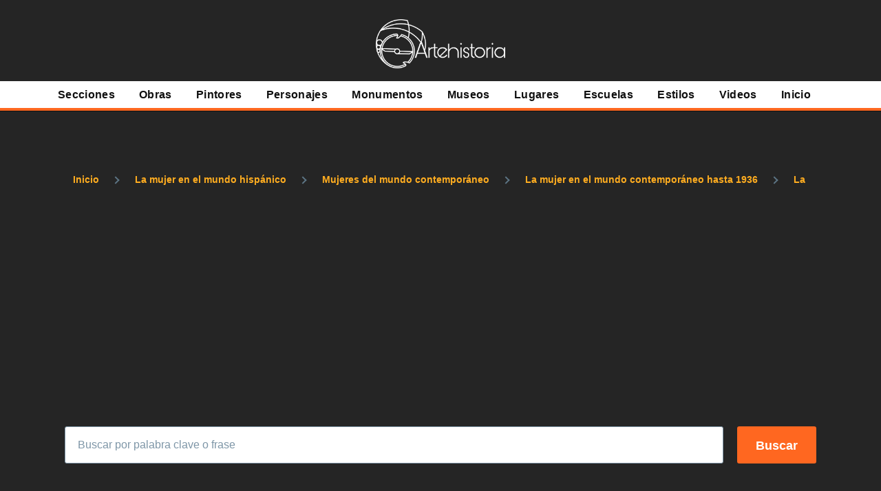

--- FILE ---
content_type: text/html; charset=UTF-8
request_url: https://artehistoria.com/contextos/la-influencia-del-krausismo?libro=88122
body_size: 20365
content:
<!-- THEME DEBUG --><!-- THEME HOOK: 'html' --><!-- FILE NAME SUGGESTIONS:
   * html--node--78800.html.twig
   * html--node--%.html.twig
   * html--node.html.twig
   x html.html.twig
--><!-- BEGIN OUTPUT from 'themes/custom/tema_artehistoria/templates/region/html.html.twig' --><!DOCTYPE html><html lang="es" dir="ltr"><head><meta charset="utf-8"/>
<script>var __ezHttpConsent={setByCat:function(src,tagType,attributes,category,force,customSetScriptFn=null){var setScript=function(){if(force||window.ezTcfConsent[category]){if(typeof customSetScriptFn==='function'){customSetScriptFn();}else{var scriptElement=document.createElement(tagType);scriptElement.src=src;attributes.forEach(function(attr){for(var key in attr){if(attr.hasOwnProperty(key)){scriptElement.setAttribute(key,attr[key]);}}});var firstScript=document.getElementsByTagName(tagType)[0];firstScript.parentNode.insertBefore(scriptElement,firstScript);}}};if(force||(window.ezTcfConsent&&window.ezTcfConsent.loaded)){setScript();}else if(typeof getEzConsentData==="function"){getEzConsentData().then(function(ezTcfConsent){if(ezTcfConsent&&ezTcfConsent.loaded){setScript();}else{console.error("cannot get ez consent data");force=true;setScript();}});}else{force=true;setScript();console.error("getEzConsentData is not a function");}},};</script>
<script>var ezTcfConsent=window.ezTcfConsent?window.ezTcfConsent:{loaded:false,store_info:false,develop_and_improve_services:false,measure_ad_performance:false,measure_content_performance:false,select_basic_ads:false,create_ad_profile:false,select_personalized_ads:false,create_content_profile:false,select_personalized_content:false,understand_audiences:false,use_limited_data_to_select_content:false,};function getEzConsentData(){return new Promise(function(resolve){document.addEventListener("ezConsentEvent",function(event){var ezTcfConsent=event.detail.ezTcfConsent;resolve(ezTcfConsent);});});}</script>
<script>if(typeof _setEzCookies!=='function'){function _setEzCookies(ezConsentData){var cookies=window.ezCookieQueue;for(var i=0;i<cookies.length;i++){var cookie=cookies[i];if(ezConsentData&&ezConsentData.loaded&&ezConsentData[cookie.tcfCategory]){document.cookie=cookie.name+"="+cookie.value;}}}}
window.ezCookieQueue=window.ezCookieQueue||[];if(typeof addEzCookies!=='function'){function addEzCookies(arr){window.ezCookieQueue=[...window.ezCookieQueue,...arr];}}
addEzCookies([{name:"ezoab_358410",value:"mod14; Path=/; Domain=artehistoria.com; Max-Age=7200",tcfCategory:"store_info",isEzoic:"true",},{name:"ezosuibasgeneris-1",value:"288731b7-ab53-4da6-4fd1-8c4e68dd8397; Path=/; Domain=artehistoria.com; Expires=Mon, 25 Jan 2027 03:29:27 UTC; Secure; SameSite=None",tcfCategory:"understand_audiences",isEzoic:"true",}]);if(window.ezTcfConsent&&window.ezTcfConsent.loaded){_setEzCookies(window.ezTcfConsent);}else if(typeof getEzConsentData==="function"){getEzConsentData().then(function(ezTcfConsent){if(ezTcfConsent&&ezTcfConsent.loaded){_setEzCookies(window.ezTcfConsent);}else{console.error("cannot get ez consent data");_setEzCookies(window.ezTcfConsent);}});}else{console.error("getEzConsentData is not a function");_setEzCookies(window.ezTcfConsent);}</script><script type="text/javascript" data-ezscrex='false' data-cfasync='false'>window._ezaq = Object.assign({"edge_cache_status":11,"edge_response_time":460,"url":"https://artehistoria.com/contextos/la-influencia-del-krausismo?libro=88122"}, typeof window._ezaq !== "undefined" ? window._ezaq : {});</script><script type="text/javascript" data-ezscrex='false' data-cfasync='false'>window._ezaq = Object.assign({"ab_test_id":"mod14"}, typeof window._ezaq !== "undefined" ? window._ezaq : {});window.__ez=window.__ez||{};window.__ez.tf={};</script><script type="text/javascript" data-ezscrex='false' data-cfasync='false'>window.ezDisableAds = true;</script>
<script data-ezscrex='false' data-cfasync='false' data-pagespeed-no-defer>var __ez=__ez||{};__ez.stms=Date.now();__ez.evt={};__ez.script={};__ez.ck=__ez.ck||{};__ez.template={};__ez.template.isOrig=true;window.__ezScriptHost="//www.ezojs.com";__ez.queue=__ez.queue||function(){var e=0,i=0,t=[],n=!1,o=[],r=[],s=!0,a=function(e,i,n,o,r,s,a){var l=arguments.length>7&&void 0!==arguments[7]?arguments[7]:window,d=this;this.name=e,this.funcName=i,this.parameters=null===n?null:w(n)?n:[n],this.isBlock=o,this.blockedBy=r,this.deleteWhenComplete=s,this.isError=!1,this.isComplete=!1,this.isInitialized=!1,this.proceedIfError=a,this.fWindow=l,this.isTimeDelay=!1,this.process=function(){f("... func = "+e),d.isInitialized=!0,d.isComplete=!0,f("... func.apply: "+e);var i=d.funcName.split("."),n=null,o=this.fWindow||window;i.length>3||(n=3===i.length?o[i[0]][i[1]][i[2]]:2===i.length?o[i[0]][i[1]]:o[d.funcName]),null!=n&&n.apply(null,this.parameters),!0===d.deleteWhenComplete&&delete t[e],!0===d.isBlock&&(f("----- F'D: "+d.name),m())}},l=function(e,i,t,n,o,r,s){var a=arguments.length>7&&void 0!==arguments[7]?arguments[7]:window,l=this;this.name=e,this.path=i,this.async=o,this.defer=r,this.isBlock=t,this.blockedBy=n,this.isInitialized=!1,this.isError=!1,this.isComplete=!1,this.proceedIfError=s,this.fWindow=a,this.isTimeDelay=!1,this.isPath=function(e){return"/"===e[0]&&"/"!==e[1]},this.getSrc=function(e){return void 0!==window.__ezScriptHost&&this.isPath(e)&&"banger.js"!==this.name?window.__ezScriptHost+e:e},this.process=function(){l.isInitialized=!0,f("... file = "+e);var i=this.fWindow?this.fWindow.document:document,t=i.createElement("script");t.src=this.getSrc(this.path),!0===o?t.async=!0:!0===r&&(t.defer=!0),t.onerror=function(){var e={url:window.location.href,name:l.name,path:l.path,user_agent:window.navigator.userAgent};"undefined"!=typeof _ezaq&&(e.pageview_id=_ezaq.page_view_id);var i=encodeURIComponent(JSON.stringify(e)),t=new XMLHttpRequest;t.open("GET","//g.ezoic.net/ezqlog?d="+i,!0),t.send(),f("----- ERR'D: "+l.name),l.isError=!0,!0===l.isBlock&&m()},t.onreadystatechange=t.onload=function(){var e=t.readyState;f("----- F'D: "+l.name),e&&!/loaded|complete/.test(e)||(l.isComplete=!0,!0===l.isBlock&&m())},i.getElementsByTagName("head")[0].appendChild(t)}},d=function(e,i){this.name=e,this.path="",this.async=!1,this.defer=!1,this.isBlock=!1,this.blockedBy=[],this.isInitialized=!0,this.isError=!1,this.isComplete=i,this.proceedIfError=!1,this.isTimeDelay=!1,this.process=function(){}};function c(e,i,n,s,a,d,c,u,f){var m=new l(e,i,n,s,a,d,c,f);!0===u?o[e]=m:r[e]=m,t[e]=m,h(m)}function h(e){!0!==u(e)&&0!=s&&e.process()}function u(e){if(!0===e.isTimeDelay&&!1===n)return f(e.name+" blocked = TIME DELAY!"),!0;if(w(e.blockedBy))for(var i=0;i<e.blockedBy.length;i++){var o=e.blockedBy[i];if(!1===t.hasOwnProperty(o))return f(e.name+" blocked = "+o),!0;if(!0===e.proceedIfError&&!0===t[o].isError)return!1;if(!1===t[o].isComplete)return f(e.name+" blocked = "+o),!0}return!1}function f(e){var i=window.location.href,t=new RegExp("[?&]ezq=([^&#]*)","i").exec(i);"1"===(t?t[1]:null)&&console.debug(e)}function m(){++e>200||(f("let's go"),p(o),p(r))}function p(e){for(var i in e)if(!1!==e.hasOwnProperty(i)){var t=e[i];!0===t.isComplete||u(t)||!0===t.isInitialized||!0===t.isError?!0===t.isError?f(t.name+": error"):!0===t.isComplete?f(t.name+": complete already"):!0===t.isInitialized&&f(t.name+": initialized already"):t.process()}}function w(e){return"[object Array]"==Object.prototype.toString.call(e)}return window.addEventListener("load",(function(){setTimeout((function(){n=!0,f("TDELAY -----"),m()}),5e3)}),!1),{addFile:c,addFileOnce:function(e,i,n,o,r,s,a,l,d){t[e]||c(e,i,n,o,r,s,a,l,d)},addDelayFile:function(e,i){var n=new l(e,i,!1,[],!1,!1,!0);n.isTimeDelay=!0,f(e+" ...  FILE! TDELAY"),r[e]=n,t[e]=n,h(n)},addFunc:function(e,n,s,l,d,c,u,f,m,p){!0===c&&(e=e+"_"+i++);var w=new a(e,n,s,l,d,u,f,p);!0===m?o[e]=w:r[e]=w,t[e]=w,h(w)},addDelayFunc:function(e,i,n){var o=new a(e,i,n,!1,[],!0,!0);o.isTimeDelay=!0,f(e+" ...  FUNCTION! TDELAY"),r[e]=o,t[e]=o,h(o)},items:t,processAll:m,setallowLoad:function(e){s=e},markLoaded:function(e){if(e&&0!==e.length){if(e in t){var i=t[e];!0===i.isComplete?f(i.name+" "+e+": error loaded duplicate"):(i.isComplete=!0,i.isInitialized=!0)}else t[e]=new d(e,!0);f("markLoaded dummyfile: "+t[e].name)}},logWhatsBlocked:function(){for(var e in t)!1!==t.hasOwnProperty(e)&&u(t[e])}}}();__ez.evt.add=function(e,t,n){e.addEventListener?e.addEventListener(t,n,!1):e.attachEvent?e.attachEvent("on"+t,n):e["on"+t]=n()},__ez.evt.remove=function(e,t,n){e.removeEventListener?e.removeEventListener(t,n,!1):e.detachEvent?e.detachEvent("on"+t,n):delete e["on"+t]};__ez.script.add=function(e){var t=document.createElement("script");t.src=e,t.async=!0,t.type="text/javascript",document.getElementsByTagName("head")[0].appendChild(t)};__ez.dot=__ez.dot||{};__ez.queue.addFileOnce('/detroitchicago/boise.js', '/detroitchicago/boise.js?gcb=195-10&cb=5', true, [], true, false, true, false);__ez.queue.addFileOnce('/parsonsmaize/abilene.js', '/parsonsmaize/abilene.js?gcb=195-10&cb=e80eca0cdb', true, [], true, false, true, false);__ez.queue.addFileOnce('/parsonsmaize/mulvane.js', '/parsonsmaize/mulvane.js?gcb=195-10&cb=e75e48eec0', true, ['/parsonsmaize/abilene.js'], true, false, true, false);__ez.queue.addFileOnce('/detroitchicago/birmingham.js', '/detroitchicago/birmingham.js?gcb=195-10&cb=539c47377c', true, ['/parsonsmaize/abilene.js'], true, false, true, false);</script>
<script data-ezscrex="false" type="text/javascript" data-cfasync="false">window._ezaq = Object.assign({"ad_cache_level":0,"adpicker_placement_cnt":0,"ai_placeholder_cache_level":0,"ai_placeholder_placement_cnt":-1,"domain":"artehistoria.com","domain_id":358410,"ezcache_level":0,"ezcache_skip_code":14,"has_bad_image":0,"has_bad_words":0,"is_sitespeed":0,"lt_cache_level":0,"response_size":89670,"response_size_orig":83860,"response_time_orig":449,"template_id":120,"url":"https://artehistoria.com/contextos/la-influencia-del-krausismo?libro=88122","word_count":0,"worst_bad_word_level":0}, typeof window._ezaq !== "undefined" ? window._ezaq : {});__ez.queue.markLoaded('ezaqBaseReady');</script>
<script type='text/javascript' data-ezscrex='false' data-cfasync='false'>
window.ezAnalyticsStatic = true;

function analyticsAddScript(script) {
	var ezDynamic = document.createElement('script');
	ezDynamic.type = 'text/javascript';
	ezDynamic.innerHTML = script;
	document.head.appendChild(ezDynamic);
}
function getCookiesWithPrefix() {
    var allCookies = document.cookie.split(';');
    var cookiesWithPrefix = {};

    for (var i = 0; i < allCookies.length; i++) {
        var cookie = allCookies[i].trim();

        for (var j = 0; j < arguments.length; j++) {
            var prefix = arguments[j];
            if (cookie.indexOf(prefix) === 0) {
                var cookieParts = cookie.split('=');
                var cookieName = cookieParts[0];
                var cookieValue = cookieParts.slice(1).join('=');
                cookiesWithPrefix[cookieName] = decodeURIComponent(cookieValue);
                break; // Once matched, no need to check other prefixes
            }
        }
    }

    return cookiesWithPrefix;
}
function productAnalytics() {
	var d = {"pr":[6],"omd5":"ed2d787f81a93c1f2c00b352be6c6ff7","nar":"risk score"};
	d.u = _ezaq.url;
	d.p = _ezaq.page_view_id;
	d.v = _ezaq.visit_uuid;
	d.ab = _ezaq.ab_test_id;
	d.e = JSON.stringify(_ezaq);
	d.ref = document.referrer;
	d.c = getCookiesWithPrefix('active_template', 'ez', 'lp_');
	if(typeof ez_utmParams !== 'undefined') {
		d.utm = ez_utmParams;
	}

	var dataText = JSON.stringify(d);
	var xhr = new XMLHttpRequest();
	xhr.open('POST','/ezais/analytics?cb=1', true);
	xhr.onload = function () {
		if (xhr.status!=200) {
            return;
		}

        if(document.readyState !== 'loading') {
            analyticsAddScript(xhr.response);
            return;
        }

        var eventFunc = function() {
            if(document.readyState === 'loading') {
                return;
            }
            document.removeEventListener('readystatechange', eventFunc, false);
            analyticsAddScript(xhr.response);
        };

        document.addEventListener('readystatechange', eventFunc, false);
	};
	xhr.setRequestHeader('Content-Type','text/plain');
	xhr.send(dataText);
}
__ez.queue.addFunc("productAnalytics", "productAnalytics", null, true, ['ezaqBaseReady'], false, false, false, true);
</script><base href="https://artehistoria.com/contextos/la-influencia-del-krausismo?libro=88122"/>
    <!-- Google tag (gtag.js) -->
    <script async="" src="https://www.googletagmanager.com/gtag/js?id=G-F1PL6581HM"></script>
    <script>
        window.dataLayer = window.dataLayer || [];
        function gtag(){dataLayer.push(arguments);}
        gtag('js', new Date());

        gtag('config', 'G-F1PL6581HM');
    </script>
            <script async="" src="https://pagead2.googlesyndication.com/pagead/js/adsbygoogle.js?client=ca-pub-6973864742811057"></script>
        
<link rel="manifest" href="/manifest.json"/>
<meta name="theme-color" content="#ff6720"/>
<meta name="Generator" content="Drupal 9 (https://www.drupal.org)"/>
<meta name="MobileOptimized" content="width"/>
<meta name="HandheldFriendly" content="true"/>
<meta name="viewport" content="width=device-width, initial-scale=1.0"/>
<link rel="apple-touch-icon" sizes="192x192" href="/sites/default/files/pwa/logo app 1080x1080.pngcopy.png"/>
<link rel="icon" href="/themes/custom/tema_artehistoria/favicon.ico" type="image/vnd.microsoft.icon"/>
<link rel="canonical" href="https://artehistoria.com/contextos/la-influencia-del-krausismo"/>
<link rel="shortlink" href="https://artehistoria.com/node/78800"/>

        <title>La influencia del krausismo | artehistoria.com</title>

        <meta name="description" content="Artehistoria.com es el referente mundial en la enseñanza del Arte y la Historia en lengua española"/>

        <link rel="stylesheet" media="all" href="/core/assets/vendor/jquery.ui/themes/base/core.css?swwzki"/>
<link rel="stylesheet" media="all" href="/core/assets/vendor/jquery.ui/themes/base/controlgroup.css?swwzki"/>
<link rel="stylesheet" media="all" href="/core/assets/vendor/jquery.ui/themes/base/checkboxradio.css?swwzki"/>
<link rel="stylesheet" media="all" href="/core/assets/vendor/jquery.ui/themes/base/resizable.css?swwzki"/>
<link rel="stylesheet" media="all" href="/core/assets/vendor/jquery.ui/themes/base/button.css?swwzki"/>
<link rel="stylesheet" media="all" href="/core/assets/vendor/jquery.ui/themes/base/dialog.css?swwzki"/>
<link rel="stylesheet" media="all" href="/core/modules/system/css/components/align.module.css?swwzki"/>
<link rel="stylesheet" media="all" href="/core/modules/system/css/components/fieldgroup.module.css?swwzki"/>
<link rel="stylesheet" media="all" href="/core/modules/system/css/components/container-inline.module.css?swwzki"/>
<link rel="stylesheet" media="all" href="/core/modules/system/css/components/clearfix.module.css?swwzki"/>
<link rel="stylesheet" media="all" href="/core/modules/system/css/components/details.module.css?swwzki"/>
<link rel="stylesheet" media="all" href="/core/modules/system/css/components/hidden.module.css?swwzki"/>
<link rel="stylesheet" media="all" href="/core/modules/system/css/components/item-list.module.css?swwzki"/>
<link rel="stylesheet" media="all" href="/core/modules/system/css/components/js.module.css?swwzki"/>
<link rel="stylesheet" media="all" href="/core/modules/system/css/components/nowrap.module.css?swwzki"/>
<link rel="stylesheet" media="all" href="/core/modules/system/css/components/position-container.module.css?swwzki"/>
<link rel="stylesheet" media="all" href="/core/modules/system/css/components/progress.module.css?swwzki"/>
<link rel="stylesheet" media="all" href="/core/modules/system/css/components/reset-appearance.module.css?swwzki"/>
<link rel="stylesheet" media="all" href="/core/modules/system/css/components/resize.module.css?swwzki"/>
<link rel="stylesheet" media="all" href="/core/modules/system/css/components/sticky-header.module.css?swwzki"/>
<link rel="stylesheet" media="all" href="/core/modules/system/css/components/system-status-counter.css?swwzki"/>
<link rel="stylesheet" media="all" href="/core/modules/system/css/components/system-status-report-counters.css?swwzki"/>
<link rel="stylesheet" media="all" href="/core/modules/system/css/components/system-status-report-general-info.css?swwzki"/>
<link rel="stylesheet" media="all" href="/core/modules/system/css/components/tabledrag.module.css?swwzki"/>
<link rel="stylesheet" media="all" href="/core/modules/system/css/components/tablesort.module.css?swwzki"/>
<link rel="stylesheet" media="all" href="/core/modules/system/css/components/tree-child.module.css?swwzki"/>
<link rel="stylesheet" media="all" href="/core/themes/olivero/css/components/ajax-progress.module.css?swwzki"/>
<link rel="stylesheet" media="all" href="/core/themes/olivero/css/components/autocomplete-loading.module.css?swwzki"/>
<link rel="stylesheet" media="all" href="/core/modules/contextual/css/contextual.module.css?swwzki"/>
<link rel="stylesheet" media="all" href="/core/modules/ckeditor5/css/ckeditor5.dialog.fix.css?swwzki"/>
<link rel="stylesheet" media="all" href="/libraries/cookiesjsr/dist/cookiesjsr.min.css?swwzki"/>
<link rel="stylesheet" media="all" href="/core/modules/views/css/views.module.css?swwzki"/>
<link rel="stylesheet" media="all" href="/core/assets/vendor/jquery.ui/themes/base/theme.css?swwzki"/>
<link rel="stylesheet" media="all" href="/core/modules/contextual/css/contextual.theme.css?swwzki"/>
<link rel="stylesheet" media="all" href="/core/modules/contextual/css/contextual.icons.theme.css?swwzki"/>
<link rel="stylesheet" media="all" href="/core/themes/olivero/css/base/fonts.css?swwzki"/>
<link rel="stylesheet" media="all" href="/core/themes/olivero/css/base/base.css?swwzki"/>
<link rel="stylesheet" media="all" href="/core/themes/olivero/css/base/utility.css?swwzki"/>
<link rel="stylesheet" media="all" href="/core/themes/olivero/css/layout/layout.css?swwzki"/>
<link rel="stylesheet" media="all" href="/core/themes/olivero/css/layout/grid.css?swwzki"/>
<link rel="stylesheet" media="all" href="/core/themes/olivero/css/layout/layout-content-narrow.css?swwzki"/>
<link rel="stylesheet" media="all" href="/core/themes/olivero/css/layout/layout-content-medium.css?swwzki"/>
<link rel="stylesheet" media="all" href="/core/themes/olivero/css/layout/layout-footer.css?swwzki"/>
<link rel="stylesheet" media="all" href="/core/themes/olivero/css/layout/region.css?swwzki"/>
<link rel="stylesheet" media="all" href="/core/themes/olivero/css/layout/region-content.css?swwzki"/>
<link rel="stylesheet" media="all" href="/core/themes/olivero/css/layout/region-hero.css?swwzki"/>
<link rel="stylesheet" media="all" href="/core/themes/olivero/css/layout/region-secondary-menu.css?swwzki"/>
<link rel="stylesheet" media="all" href="/core/themes/olivero/css/layout/social-bar.css?swwzki"/>
<link rel="stylesheet" media="all" href="/core/themes/olivero/css/layout/views.css?swwzki"/>
<link rel="stylesheet" media="all" href="/core/themes/olivero/css/layout/region-content-below.css?swwzki"/>
<link rel="stylesheet" media="all" href="/core/themes/olivero/css/components/progress.css?swwzki"/>
<link rel="stylesheet" media="all" href="/core/themes/olivero/css/components/block.css?swwzki"/>
<link rel="stylesheet" media="all" href="/core/themes/olivero/css/components/breadcrumb.css?swwzki"/>
<link rel="stylesheet" media="all" href="/core/themes/olivero/css/components/embedded-media.css?swwzki"/>
<link rel="stylesheet" media="all" href="/core/themes/olivero/css/components/footer.css?swwzki"/>
<link rel="stylesheet" media="all" href="/core/themes/olivero/css/components/button.css?swwzki"/>
<link rel="stylesheet" media="all" href="/core/themes/olivero/css/components/container-inline.module.css?swwzki"/>
<link rel="stylesheet" media="all" href="/core/themes/olivero/css/components/fieldset.css?swwzki"/>
<link rel="stylesheet" media="all" href="/core/themes/olivero/css/components/field.css?swwzki"/>
<link rel="stylesheet" media="all" href="/core/themes/olivero/css/components/form.css?swwzki"/>
<link rel="stylesheet" media="all" href="/core/themes/olivero/css/components/form-boolean.css?swwzki"/>
<link rel="stylesheet" media="all" href="/core/themes/olivero/css/components/form-text.css?swwzki"/>
<link rel="stylesheet" media="all" href="/core/themes/olivero/css/components/form-textarea.css?swwzki"/>
<link rel="stylesheet" media="all" href="/core/themes/olivero/css/components/form-select.css?swwzki"/>
<link rel="stylesheet" media="all" href="/core/themes/olivero/css/components/header-buttons-mobile.css?swwzki"/>
<link rel="stylesheet" media="all" href="/core/themes/olivero/css/components/header-navigation.css?swwzki"/>
<link rel="stylesheet" media="all" href="/core/themes/olivero/css/components/header-site-branding.css?swwzki"/>
<link rel="stylesheet" media="all" href="/core/themes/olivero/css/components/header-sticky-toggle.css?swwzki"/>
<link rel="stylesheet" media="all" href="/core/themes/olivero/css/components/hero.css?swwzki"/>
<link rel="stylesheet" media="all" href="/core/themes/olivero/css/components/links.css?swwzki"/>
<link rel="stylesheet" media="all" href="/core/themes/olivero/css/components/messages.css?swwzki"/>
<link rel="stylesheet" media="all" href="/core/themes/olivero/css/components/navigation/nav-button-mobile.css?swwzki"/>
<link rel="stylesheet" media="all" href="/core/themes/olivero/css/components/node.css?swwzki"/>
<link rel="stylesheet" media="all" href="/core/themes/olivero/css/components/node-teaser.css?swwzki"/>
<link rel="stylesheet" media="all" href="/core/themes/olivero/css/components/page-title.css?swwzki"/>
<link rel="stylesheet" media="all" href="/core/themes/olivero/css/components/site-header.css?swwzki"/>
<link rel="stylesheet" media="all" href="/core/themes/olivero/css/components/skip-link.css?swwzki"/>
<link rel="stylesheet" media="all" href="/core/themes/olivero/css/components/pager.css?swwzki"/>
<link rel="stylesheet" media="all" href="/core/themes/olivero/css/components/table.css?swwzki"/>
<link rel="stylesheet" media="all" href="/core/themes/olivero/css/components/text-content.css?swwzki"/>
<link rel="stylesheet" media="all" href="/core/themes/olivero/css/components/tabledrag.css?swwzki"/>
<link rel="stylesheet" media="all" href="/core/themes/olivero/css/components/wide-image.css?swwzki"/>
<link rel="stylesheet" media="all" href="/core/themes/olivero/css/components/navigation/nav-primary.css?swwzki"/>
<link rel="stylesheet" media="all" href="/core/themes/olivero/css/components/navigation/nav-primary-button.css?swwzki"/>
<link rel="stylesheet" media="all" href="/core/themes/olivero/css/components/navigation/nav-primary-wide.css?swwzki"/>
<link rel="stylesheet" media="all" href="/core/themes/olivero/css/components/ui-dialog.css?swwzki"/>
<link rel="stylesheet" media="all" href="/themes/custom/tema_artehistoria/css/custom.css?swwzki"/>
<link rel="stylesheet" media="all" href="/themes/custom/tema_artehistoria/css/animate.min.css?swwzki"/>
<link rel="stylesheet" media="all" href="/themes/custom/tema_artehistoria/css/jquery_ui.min.css?swwzki"/>
<link rel="stylesheet" media="all" href="/themes/custom/tema_artehistoria/css/bootstrap.min.css?swwzki"/>
<link rel="stylesheet" media="all" href="/themes/custom/tema_artehistoria/css/flickity.css?swwzki"/>
<link rel="stylesheet" media="all" href="/themes/custom/tema_artehistoria/css/ol.css?swwzki"/>
<link rel="stylesheet" media="all" href="https://fonts.googleapis.com/icon?family=Material+Icons"/>

            <script src="/core/misc/touchevents-test.js?v=9.5.11"></script>

                
<link rel="preload" href="/core/themes/olivero/fonts/metropolis/Metropolis-Regular.woff2" as="font" type="font/woff2" crossorigin=""/>
<link rel="preload" href="/core/themes/olivero/fonts/metropolis/Metropolis-SemiBold.woff2" as="font" type="font/woff2" crossorigin=""/>
<link rel="preload" href="/core/themes/olivero/fonts/metropolis/Metropolis-Bold.woff2" as="font" type="font/woff2" crossorigin=""/>
<link rel="preload" href="/core/themes/olivero/fonts/lora/lora-v14-latin-regular.woff2" as="font" type="font/woff2" crossorigin=""/>
                <noscript><link rel="stylesheet" href="/core/themes/olivero/css/components/navigation/nav-primary-no-js.css?swwzki" />
</noscript>
<script type='text/javascript'>
var ezoTemplate = 'old_site_noads';
var ezouid = '1';
var ezoFormfactor = '1';
</script><script data-ezscrex="false" type='text/javascript'>
var soc_app_id = '0';
var did = 358410;
var ezdomain = 'artehistoria.com';
var ezoicSearchable = 1;
</script></head>
<body class="path-node page-node-type-contexto" id="top-page">
<div class="d-none" data-drupal-selector="sticky-header-toggle"></div>
<a href="#contenido-principal" class="visually-hidden focusable skip-link">
    Pasar al contenido principal
</a>



<!-- THEME DEBUG -->
<!-- THEME HOOK: 'off_canvas_page_wrapper' -->
<!-- BEGIN OUTPUT from 'core/modules/system/templates/off-canvas-page-wrapper.html.twig' -->
  <div class="dialog-off-canvas-main-canvas" data-off-canvas-main-canvas="">
    

<!-- THEME DEBUG -->
<!-- THEME HOOK: 'page' -->
<!-- FILE NAME SUGGESTIONS:
   * page--node--78800.html.twig
   * page--node--%.html.twig
   * page--node.html.twig
   x page.html.twig
-->
<!-- BEGIN OUTPUT from 'themes/custom/tema_artehistoria/templates/region/page.html.twig' -->

<div id="page-wrapper" class="page-wrapper">
    <div id="page">

                    <header id="header" class="site-header" data-drupal-selector="site-header" role="banner">

                                <div class="site-header__fixable" data-drupal-selector="site-header-fixable">

                                        <div id="site-header__inner" class="site-header__inner" data-drupal-selector="site-header-inner">
                        <div class="container mx-auto site-header__inner__container p-0">

                            

<!-- THEME DEBUG -->
<!-- THEME HOOK: 'region' -->
<!-- FILE NAME SUGGESTIONS:
   x region--header.html.twig
   * region.html.twig
-->
<!-- BEGIN OUTPUT from 'core/themes/olivero/templates/layout/region--header.html.twig' -->



<!-- THEME DEBUG -->
<!-- THEME HOOK: 'block' -->
<!-- FILE NAME SUGGESTIONS:
   * block--header--id--tema-artehistoria-site-branding.html.twig
   * block--header--plugin-id--system-branding-block.html.twig
   * block--header.html.twig
   * block--tema-artehistoria-site-branding.html.twig
   x block--system-branding-block.html.twig
   * block--system.html.twig
   * block.html.twig
-->
<!-- BEGIN OUTPUT from 'core/themes/olivero/templates/block/block--system-branding-block.html.twig' -->


<div id="block-tema-artehistoria-site-branding" class="contextual-region site-branding block block-system block-system-branding-block">
  
    <div data-contextual-id="block:block=tema_artehistoria_site_branding:langcode=es" data-contextual-token="2ceP5xB4E5EizhN_68eQ-Y3jBk3VR5b-cM6AZlcYIKY"></div>
    <div class="site-branding__inner">
          <a href="/" rel="home" class="site-branding__logo">
        <img src="/sites/default/files/logo_0.png" alt="Inicio"/>
      </a>
          </div>
</div>

<!-- END OUTPUT from 'core/themes/olivero/templates/block/block--system-branding-block.html.twig' -->


<div class="header-nav-overlay" data-drupal-selector="header-nav-overlay"></div>

<!-- END OUTPUT from 'core/themes/olivero/templates/layout/region--header.html.twig' -->



                                                            <div class="mobile-buttons" data-drupal-selector="mobile-buttons">
                                    <button class="mobile-nav-button" data-drupal-selector="mobile-nav-button" aria-label="Menú principal" aria-controls="header-nav" aria-expanded="false">
                                        <span class="mobile-nav-button__label">Menú</span>
                                        <span class="mobile-nav-button__icon"></span>
                                    </button>
                                </div>

                                <div id="header-nav" class="header-nav" data-drupal-selector="header-nav">
                                    

<!-- THEME DEBUG -->
<!-- THEME HOOK: 'region' -->
<!-- FILE NAME SUGGESTIONS:
   x region--primary-menu.html.twig
   * region.html.twig
-->
<!-- BEGIN OUTPUT from 'core/themes/olivero/templates/layout/region--primary-menu.html.twig' -->



<!-- THEME DEBUG -->
<!-- THEME HOOK: 'block' -->
<!-- FILE NAME SUGGESTIONS:
   * block--primary-menu--id--tema-artehistoria-main-menu.html.twig
   * block--primary-menu--plugin-id--system-menu-block:main.html.twig
   * block--primary-menu.html.twig
   * block--tema-artehistoria-main-menu.html.twig
   x block--system-menu-block--main.html.twig
   * block--system-menu-block.html.twig
   * block--system.html.twig
   * block.html.twig
-->
<!-- BEGIN OUTPUT from 'themes/custom/tema_artehistoria/templates/block/block--system-menu-block--main.html.twig' -->
<nav id="block-tema-artehistoria-main-menu" class="contextual-region primary-nav block container block-menu navigation menu--main" aria-labelledby="block-tema-artehistoria-main-menu-menu" role="navigation">
                        
    <h2 class="visually-hidden block__title" id="block-tema-artehistoria-main-menu-menu">Navegación principal</h2>
    <div data-contextual-id="block:block=tema_artehistoria_main_menu:langcode=es|menu:menu=main:langcode=es" data-contextual-token="24824Ba0Sd6os9XjC8k5Sh2q8mqkWOOPwY1Ytsaf7jM"></div>
                

<!-- THEME DEBUG -->
<!-- THEME HOOK: 'menu__main' -->
<!-- FILE NAME SUGGESTIONS:
   * menu--main.html.twig
   x menu--primary-menu.html.twig
   * menu.html.twig
-->
<!-- BEGIN OUTPUT from 'core/themes/olivero/templates/navigation/menu--primary-menu.html.twig' -->



          
        
    <ul class="menu primary-nav__menu primary-nav__menu--level-1" data-drupal-selector="primary-nav-menu--level-1">
            
                          
        
        
        <li class="primary-nav__menu-item primary-nav__menu-item--link primary-nav__menu-item--level-1">
                              
                      <a href="/#contenido-principal" class="primary-nav__menu-link primary-nav__menu-link--link primary-nav__menu-link--level-1" data-drupal-selector="primary-nav-menu-link-has-children" data-drupal-link-system-path="&lt;front&gt;">            <span class="primary-nav__menu-link-inner primary-nav__menu-link-inner--level-1">Secciones</span>
          </a>

            
                  </li>
      
                          
        
        
        <li class="primary-nav__menu-item primary-nav__menu-item--link primary-nav__menu-item--level-1">
                              
                      <a href="/obras" class="primary-nav__menu-link primary-nav__menu-link--link primary-nav__menu-link--level-1" data-drupal-selector="primary-nav-menu-link-has-children" data-drupal-link-system-path="obras">            <span class="primary-nav__menu-link-inner primary-nav__menu-link-inner--level-1">Obras</span>
          </a>

            
                  </li>
      
                          
        
        
        <li class="primary-nav__menu-item primary-nav__menu-item--link primary-nav__menu-item--level-1">
                              
                      <a href="/pintores" class="primary-nav__menu-link primary-nav__menu-link--link primary-nav__menu-link--level-1" data-drupal-selector="primary-nav-menu-link-has-children" data-drupal-link-system-path="pintores">            <span class="primary-nav__menu-link-inner primary-nav__menu-link-inner--level-1">Pintores</span>
          </a>

            
                  </li>
      
                          
        
        
        <li class="primary-nav__menu-item primary-nav__menu-item--link primary-nav__menu-item--level-1">
                              
                      <a href="/personajes" class="primary-nav__menu-link primary-nav__menu-link--link primary-nav__menu-link--level-1" data-drupal-selector="primary-nav-menu-link-has-children" data-drupal-link-system-path="personajes">            <span class="primary-nav__menu-link-inner primary-nav__menu-link-inner--level-1">Personajes</span>
          </a>

            
                  </li>
      
                          
        
        
        <li class="primary-nav__menu-item primary-nav__menu-item--link primary-nav__menu-item--level-1">
                              
                      <a href="/monumentos" class="primary-nav__menu-link primary-nav__menu-link--link primary-nav__menu-link--level-1" data-drupal-selector="primary-nav-menu-link-has-children" data-drupal-link-system-path="monumentos">            <span class="primary-nav__menu-link-inner primary-nav__menu-link-inner--level-1">Monumentos</span>
          </a>

            
                  </li>
      
                          
        
        
        <li class="primary-nav__menu-item primary-nav__menu-item--link primary-nav__menu-item--level-1">
                              
                      <a href="/museos" class="primary-nav__menu-link primary-nav__menu-link--link primary-nav__menu-link--level-1" data-drupal-selector="primary-nav-menu-link-has-children" data-drupal-link-system-path="museos">            <span class="primary-nav__menu-link-inner primary-nav__menu-link-inner--level-1">Museos</span>
          </a>

            
                  </li>
      
                          
        
        
        <li class="primary-nav__menu-item primary-nav__menu-item--link primary-nav__menu-item--level-1">
                              
                      <a href="/lugares" class="primary-nav__menu-link primary-nav__menu-link--link primary-nav__menu-link--level-1" data-drupal-selector="primary-nav-menu-link-has-children" data-drupal-link-system-path="lugares">            <span class="primary-nav__menu-link-inner primary-nav__menu-link-inner--level-1">Lugares</span>
          </a>

            
                  </li>
      
                          
        
        
        <li class="primary-nav__menu-item primary-nav__menu-item--link primary-nav__menu-item--level-1">
                              
                      <a href="/escuelas" class="primary-nav__menu-link primary-nav__menu-link--link primary-nav__menu-link--level-1" data-drupal-selector="primary-nav-menu-link-has-children" data-drupal-link-system-path="escuelas">            <span class="primary-nav__menu-link-inner primary-nav__menu-link-inner--level-1">Escuelas</span>
          </a>

            
                  </li>
      
                          
        
        
        <li class="primary-nav__menu-item primary-nav__menu-item--link primary-nav__menu-item--level-1">
                              
                      <a href="/estilos" class="primary-nav__menu-link primary-nav__menu-link--link primary-nav__menu-link--level-1" data-drupal-selector="primary-nav-menu-link-has-children" data-drupal-link-system-path="estilos">            <span class="primary-nav__menu-link-inner primary-nav__menu-link-inner--level-1">Estilos</span>
          </a>

            
                  </li>
      
                          
        
        
        <li class="primary-nav__menu-item primary-nav__menu-item--link primary-nav__menu-item--level-1">
                              
                      <a href="/videos" class="primary-nav__menu-link primary-nav__menu-link--link primary-nav__menu-link--level-1" data-drupal-selector="primary-nav-menu-link-has-children" data-drupal-link-system-path="videos">            <span class="primary-nav__menu-link-inner primary-nav__menu-link-inner--level-1">Videos</span>
          </a>

            
                  </li>
      
                          
        
        
        <li class="primary-nav__menu-item primary-nav__menu-item--link primary-nav__menu-item--level-1">
                              
                      <a href="/" class="primary-nav__menu-link primary-nav__menu-link--link primary-nav__menu-link--level-1" data-drupal-selector="primary-nav-menu-link-has-children" data-drupal-link-system-path="&lt;front&gt;">            <span class="primary-nav__menu-link-inner primary-nav__menu-link-inner--level-1">Inicio</span>
          </a>

            
                  </li>
          </ul>
  


<!-- END OUTPUT from 'core/themes/olivero/templates/navigation/menu--primary-menu.html.twig' -->


    </nav>
<!-- END OUTPUT from 'themes/custom/tema_artehistoria/templates/block/block--system-menu-block--main.html.twig' -->



<!-- END OUTPUT from 'core/themes/olivero/templates/layout/region--primary-menu.html.twig' -->


                                    
                                </div>
                                                    </div>
                    </div>
                </div>
            </header>
        
        <div id="main-wrapper" class="layout-main-wrapper layout-container">
            <div id="main" class="layout-main">
                <div class="main-content">
                    <a id="main-content" tabindex="-1"></a>
                    
                    <div class="main-content__container container mx-auto" id="contenido-principal">
                        

<!-- THEME DEBUG -->
<!-- THEME HOOK: 'region' -->
<!-- FILE NAME SUGGESTIONS:
   x region--highlighted.html.twig
   * region.html.twig
-->
<!-- BEGIN OUTPUT from 'themes/custom/tema_artehistoria/templates/region/region--highlighted.html.twig' -->


    <div class="region region--highlighted container mx-auto layout--pass--content-medium ie11-autorow">
        

<!-- THEME DEBUG -->
<!-- THEME HOOK: 'block' -->
<!-- FILE NAME SUGGESTIONS:
   * block--highlighted--id--tema-artehistoria-messages.html.twig
   * block--highlighted--plugin-id--system-messages-block.html.twig
   * block--highlighted.html.twig
   * block--tema-artehistoria-messages.html.twig
   x block--system-messages-block.html.twig
   * block--system.html.twig
   * block.html.twig
-->
<!-- BEGIN OUTPUT from 'core/modules/system/templates/block--system-messages-block.html.twig' -->
<div data-drupal-messages-fallback="" class="hidden messages-list"></div>

<!-- END OUTPUT from 'core/modules/system/templates/block--system-messages-block.html.twig' -->


    </div>

<!-- END OUTPUT from 'themes/custom/tema_artehistoria/templates/region/region--highlighted.html.twig' -->


                        

<!-- THEME DEBUG -->
<!-- THEME HOOK: 'region' -->
<!-- FILE NAME SUGGESTIONS:
   x region--breadcrumb.html.twig
   * region.html.twig
-->
<!-- BEGIN OUTPUT from 'themes/custom/tema_artehistoria/templates/region/region--breadcrumb.html.twig' -->


    <div class="region region--breadcrumb container mx-auto layout--pass--content-medium ie11-autorow">
        

<!-- THEME DEBUG -->
<!-- THEME HOOK: 'block' -->
<!-- FILE NAME SUGGESTIONS:
   * block--breadcrumb--id--tema-artehistoria-breadcrumbs.html.twig
   * block--breadcrumb--plugin-id--system-breadcrumb-block.html.twig
   * block--breadcrumb.html.twig
   * block--tema-artehistoria-breadcrumbs.html.twig
   * block--system-breadcrumb-block.html.twig
   * block--system.html.twig
   x block.html.twig
-->
<!-- BEGIN OUTPUT from 'core/themes/olivero/templates/block/block.html.twig' -->


<div id="block-tema-artehistoria-breadcrumbs" class="contextual-region block block-system block-system-breadcrumb-block">
  
    <div data-contextual-id="block:block=tema_artehistoria_breadcrumbs:langcode=es" data-contextual-token="I5JPDs2dRTBC-EgHpfFdCDx2UpUnSKZ5FzmUguLFs7U"></div>
      <div class="block__content">
      

<!-- THEME DEBUG -->
<!-- THEME HOOK: 'breadcrumb' -->
<!-- BEGIN OUTPUT from 'themes/custom/tema_artehistoria/modules/caracteristicas_tema_artehistoria/templates/navegacion/breadcrumb.html.twig' -->
            <nav class="breadcrumb" role="navigation" aria-labelledby="system-breadcrumb">
            <h2 id="system-breadcrumb" class="visually-hidden">Sobrescribir enlaces de ayuda a la navegación</h2>
            <div class="breadcrumb__content">
            <ol class="breadcrumb__list">
                                    <li class="breadcrumb__item">
                                                <a href="/" class="breadcrumb__link">Inicio</a>
                                            </li>
                                    <li class="breadcrumb__item">
                                                <a href="/indice-libro?libro=88122" class="breadcrumb__link">La mujer en el mundo hispánico</a>
                                            </li>
                                    <li class="breadcrumb__item">
                                                <a href="/node/78773?libro=88122" class="breadcrumb__link">Mujeres del mundo contemporáneo</a>
                                            </li>
                                    <li class="breadcrumb__item">
                                                <a href="/node/78774?libro=88122" class="breadcrumb__link">La mujer en el mundo contemporáneo hasta 1936</a>
                                            </li>
                                    <li class="breadcrumb__item">
                                                <a href="/node/78789?libro=88122" class="breadcrumb__link">La educación universitaria desde 1870 hasta 1936</a>
                                            </li>
                                    <li class="breadcrumb__item">
                                                <a href="/node/78799?libro=88122" class="breadcrumb__link">Las ayudas recibidas: La Institución Libre de Enseñanza</a>
                                            </li>
                                    <li class="breadcrumb__item">
                                                La influencia del krausismo
                                            </li>
                            </ol>
            </div>
        </nav>
    
<!-- END OUTPUT from 'themes/custom/tema_artehistoria/modules/caracteristicas_tema_artehistoria/templates/navegacion/breadcrumb.html.twig' -->


    </div>
  </div>

<!-- END OUTPUT from 'core/themes/olivero/templates/block/block.html.twig' -->


    </div>

<!-- END OUTPUT from 'themes/custom/tema_artehistoria/templates/region/region--breadcrumb.html.twig' -->



                                                    <main role="main">
                                

<!-- THEME DEBUG -->
<!-- THEME HOOK: 'region' -->
<!-- FILE NAME SUGGESTIONS:
   x region--content-above.html.twig
   * region.html.twig
-->
<!-- BEGIN OUTPUT from 'themes/custom/tema_artehistoria/templates/region/region--content-above.html.twig' -->


    <div class="region region--content-above container mx-auto layout--pass--content-medium ie11-autorow">
        

<!-- THEME DEBUG -->
<!-- THEME HOOK: 'block' -->
<!-- FILE NAME SUGGESTIONS:
   * block--content-above--id--busquedaavanzada.html.twig
   * block--content-above--plugin-id--bloque-busqueda.html.twig
   * block--content-above.html.twig
   * block--busquedaavanzada.html.twig
   * block--bloque-busqueda.html.twig
   * block--caracteristicas-tema-artehistoria.html.twig
   x block.html.twig
-->
<!-- BEGIN OUTPUT from 'core/themes/olivero/templates/block/block.html.twig' -->


<div id="block-busquedaavanzada" class="contextual-region block block-caracteristicas-tema-artehistoria block-bloque-busqueda">
  
    <div data-contextual-id="block:block=busquedaavanzada:langcode=es" data-contextual-token="-rpKf5R59PsVgNmQ1WpNzLcFLGZlzsnE2mMxH4h4CrQ"></div>
      <div class="block__content">
      

<!-- THEME DEBUG -->
<!-- THEME HOOK: 'bloque_busqueda' -->
<!-- BEGIN OUTPUT from 'themes/custom/tema_artehistoria/modules/caracteristicas_tema_artehistoria/templates/navegacion/bloque_busqueda.html.twig' -->
<form action="/buscador" method="get" class="search-form search-block-form" id="search-block-form" accept-charset="UTF-8">
    <input class="form-search form-element form-element--type-search form-element--api-search" title="Escriba lo que quiere buscar." placeholder="Buscar por palabra clave o frase" data-drupal-selector="edit-keys" type="search" id="barra-busqueda" name="title" value="" size="15" maxlength="128"/>
    <input type="hidden" id="type" name="Tipo[]" value="contexto"/>    <input type="hidden" id="it-per-page" name="items_per_page" value="10"/>
    <input class="button--primary search-form__submit button js-form-submit form-submit" type="submit" value="Buscar"/>
</form>

<!-- END OUTPUT from 'themes/custom/tema_artehistoria/modules/caracteristicas_tema_artehistoria/templates/navegacion/bloque_busqueda.html.twig' -->


    </div>
  </div>

<!-- END OUTPUT from 'core/themes/olivero/templates/block/block.html.twig' -->



<!-- THEME DEBUG -->
<!-- THEME HOOK: 'block' -->
<!-- FILE NAME SUGGESTIONS:
   * block--content-above--id--tema-artehistoria-page-title.html.twig
   * block--content-above--plugin-id--page-title-block.html.twig
   * block--content-above.html.twig
   * block--tema-artehistoria-page-title.html.twig
   x block--page-title-block.html.twig
   * block--core.html.twig
   * block.html.twig
-->
<!-- BEGIN OUTPUT from 'core/themes/olivero/templates/block/block--page-title-block.html.twig' -->



<div id="block-tema-artehistoria-page-title" class="contextual-region block block-core block-page-title-block">
  
  

<!-- THEME DEBUG -->
<!-- THEME HOOK: 'page_title' -->
<!-- BEGIN OUTPUT from 'core/themes/olivero/templates/content/page-title.html.twig' -->


  <h1 class="title page-title">

<!-- THEME DEBUG -->
<!-- THEME HOOK: 'field' -->
<!-- FILE NAME SUGGESTIONS:
   * field--node--title--contexto.html.twig
   x field--node--title.html.twig
   * field--node--contexto.html.twig
   * field--title.html.twig
   * field--string.html.twig
   * field.html.twig
-->
<!-- BEGIN OUTPUT from 'core/modules/node/templates/field--node--title.html.twig' -->

<span>La influencia del krausismo</span>

<!-- END OUTPUT from 'core/modules/node/templates/field--node--title.html.twig' -->

</h1>


<!-- END OUTPUT from 'core/themes/olivero/templates/content/page-title.html.twig' -->


  <div data-contextual-id="block:block=tema_artehistoria_page_title:langcode=es" data-contextual-token="9C2G8gwQMJEBFBnAEcLiJzxzhE669ibplNd-3eK2hw4"></div>
</div>

<!-- END OUTPUT from 'core/themes/olivero/templates/block/block--page-title-block.html.twig' -->



<!-- THEME DEBUG -->
<!-- THEME HOOK: 'block' -->
<!-- FILE NAME SUGGESTIONS:
   * block--content-above--id--navegacioncontextos.html.twig
   * block--content-above--plugin-id--block-content:6b4f4181-f205-4488-afac-c88173ac80bb.html.twig
   * block--content-above.html.twig
   x block--navegacioncontextos.html.twig
   * block--block-content--6b4f4181-f205-4488-afac-c88173ac80bb.html.twig
   * block--block-content.html.twig
   * block--block-content.html.twig
   * block.html.twig
-->
<!-- BEGIN OUTPUT from 'themes/custom/tema_artehistoria/modules/caracteristicas_tema_artehistoria/templates/navegacion/block--navegacioncontextos.html.twig' -->
        <div class="botones-contextos container mx-auto mb-4">
        <a href="/indice-libro?libro=88122" class="btn btn-primary btn-lg" role="button" aria-disabled="true">Indice de la sección</a>
    </div>
    <div class="botones-contextos container mx-auto mb-4">
        <a href="/contextos/las-ayudas-recibidas-la-institucion-libre-de-ensenanza?libro=88122" class="btn btn-primary btn-lg" role="button" aria-disabled="true"><svg class="mr-2" xmlns="http://www.w3.org/2000/svg" viewBox="0 0 384 512"><path d="M214.6 41.4c-12.5-12.5-32.8-12.5-45.3 0l-160 160c-12.5 12.5-12.5 32.8 0 45.3s32.8 12.5 45.3 0L160 141.2V448c0 17.7 14.3 32 32 32s32-14.3 32-32V141.2L329.4 246.6c12.5 12.5 32.8 12.5 45.3 0s12.5-32.8 0-45.3l-160-160z"></path></svg>Las ayudas recibidas: La Institución Libre de Enseñanza</a>                <a href="/contextos/la-institucion-libre-de-ensenanza?libro=88122" class="btn btn-primary btn-lg" role="button" aria-disabled="true">La Institución Libre de Enseñanza<svg class="ml-2" xmlns="http://www.w3.org/2000/svg" viewBox="0 0 448 512"><path d="M438.6 278.6c12.5-12.5 12.5-32.8 0-45.3l-160-160c-12.5-12.5-32.8-12.5-45.3 0s-12.5 32.8 0 45.3L338.8 224 32 224c-17.7 0-32 14.3-32 32s14.3 32 32 32l306.7 0L233.4 393.4c-12.5 12.5-12.5 32.8 0 45.3s32.8 12.5 45.3 0l160-160z"></path></svg></a>            </div>

<!-- END OUTPUT from 'themes/custom/tema_artehistoria/modules/caracteristicas_tema_artehistoria/templates/navegacion/block--navegacioncontextos.html.twig' -->


    </div>

<!-- END OUTPUT from 'themes/custom/tema_artehistoria/templates/region/region--content-above.html.twig' -->


                                

<!-- THEME DEBUG -->
<!-- THEME HOOK: 'region' -->
<!-- FILE NAME SUGGESTIONS:
   x region--content.html.twig
   * region.html.twig
-->
<!-- BEGIN OUTPUT from 'themes/custom/tema_artehistoria/templates/region/region--content.html.twig' -->


    <div class="region region--content container mx-auto layout--pass--content-medium ie11-autorow" id="content">
        

<!-- THEME DEBUG -->
<!-- THEME HOOK: 'block' -->
<!-- FILE NAME SUGGESTIONS:
   * block--content--id--tema-artehistoria-content.html.twig
   * block--content--plugin-id--system-main-block.html.twig
   * block--content.html.twig
   * block--tema-artehistoria-content.html.twig
   * block--system-main-block.html.twig
   * block--system.html.twig
   x block.html.twig
-->
<!-- BEGIN OUTPUT from 'core/themes/olivero/templates/block/block.html.twig' -->


<div id="block-tema-artehistoria-content" class="block block-system block-system-main-block">
  
    
      <div class="block__content">
      

<!-- THEME DEBUG -->
<!-- THEME HOOK: 'node' -->
<!-- FILE NAME SUGGESTIONS:
   * node--78800--full.html.twig
   * node--78800.html.twig
   x node--contexto--full.html.twig
   * node--contexto.html.twig
   * node--full.html.twig
   * node.html.twig
-->
<!-- BEGIN OUTPUT from 'themes/custom/tema_artehistoria/templates/node/node--contexto--full.html.twig' -->
<div class="nodo-monumento container mx-auto">
    <div class="row">
        <div class="col-md-3 col-12">
            <h4 class="field__item">Compartir</h4><hr class="field__item"/>
            <div class="compartir-container"></div>
            <h4 class="field__item mt-4">Datos principales</h4><hr class="field__item"/>
                                </div>
        <div class="col-md-9 col-12">
            <h4 class="field__item">Desarrollo</h4><hr class="field__item"/>
            <p></p><div class="field__item body-node">En este contexto se produjo en 1843 la primera apertura hacia las ideas que bullían en Europa. Julián Sanz del Río, profesor de la Universidad Central, recibió una pensión para estudiar en el extranjero. En la Universidad de Heidelberg tuvo un encuentro intelectual de dimensiones prácticamente religiosas, que decidió su vida y orientó después a toda una generación de universitarios españoles: los planteamientos de Krausse, un filósofo alemán de la corriente idealista, aunque de segunda fila. Sanz del Río entendió que el pensamiento krausista era el más conforme con lo que dictaba el sano juicio y -sobre todo- era fundamentalmente susceptible de una aplicación práctica a la vida individual y social. En 1844 volvió a España y puede decirse que dedicó su vida al estudio y difusión de estas ideas. Tradujo al castellano dos de las obras magnas de Krausse, Sistema de Filosofía y El Ideal de la Humanidad, que vieron la luz en 1860 e inauguraron el período de mayor empuje intelectual de esta doctrina. Fue sobre todo el segundo libro el que impulsó de manera esencial a los hombres que querían renovar la Universidad española.    Sanz del Río entendía que la tensión Estado-sociedad debía decidirse a favor de esta última, ya que el Estado tenía que evolucionar hacia un menor absolutismo y hacerse más relativo y dependiente de las sociedades que se fueran conformando en su interior. El bienestar y el futuro de la humanidad se centraban en acomodar la vida a la ciencia y al arte.<br/><br/> En cuanto a la religión, quedaba desarrollada en un ámbito totalmente terreno, algo así como una unión filantrópica y humanitaria de todos los hombres, desprovista de cualquier elemento trascendente. Esta visión chocaba de frente con el cristianismo y era naturalmente incompatible con el dogma católico, por lo que el libro fue condenado en 1865. La ruptura abierta del Sanz del Río con la Iglesia era un hecho. Para él se trataba de una institución antipática, ajena al progreso y padrina de todas las reacciones.    <a href="/obras/las-escuelas-dominicales" title="Ir a: Las escuelas dominicales">Gráfico</a>    El interés fundamental del krausismo radica en que fue la línea de partida de Francisco Giner de los Ríos y de los hombres que pusieron en marcha la Institución Libre de Enseñanza. No habían logrado las doctrinas de Krausse ninguna trascendencia en Europa; en España fue seguida por unos pocos y siempre de modo poco ortodoxo. Su real influencia se centró en ser el primer intento intelectual de renovación y apertura al pensamiento europeo. Tal era la atonía de la Universidad española en aquellos años que cualquier idea nueva y distinta hubiera provocado similar conmoción en el ambiente. Digamos que sólo por azar esa suerte recayó en el krausismo. Y era también tal el afán controlador del Estado que cualquier intento ajeno a su acción habría de ser visto, forzosamente, como una grave amenaza para sus intereses.    En 1867 se intentó barrer al núcleo krausista por su actitud contraria a la fe y a la moral católicas.<br/><br/> Un Real Decreto del 22 de enero de 1867 establecía como motivo de separación de las cátedras universitarias el sostenimiento -en clase o en los libros- de doctrinas erróneas en materia religiosa. Julián Sanz del Río, Fernando de Castro y Nicolás Salmerón fueron expedientados; y lo mismo Francisco Giner de los Ríos, por oponerse a esas resoluciones. La Revolución de 1868 abortó tales medidas y dio un vuelco completo a la situación: los docentes apartados volvieron a las aulas, fueron situados en posición directora y comenzó un proceso de cambio en la Universidad española, acorde con los principios del krausismo. Se restableció además la libertad de cátedra, se renovó el personal docente y se acometió la empresa de liberalizar y hacer más dinámica la institución universitaria.     El experimento sin embargo no resultó un gran éxito. La juventud que intentaron educar aquellos profesores aceptó con alborozo, pocos años después (1875), el fin de la Revolución y el regreso de los Borbones: es decir, el proceso político de la Restauración. Ya en 1888 aventuraba González Serrano, un hombre de la Institución, que quizá el fracaso se había debido a la repugnancia natural que suele sentir la juventud ante las imposiciones de cualquier tipo. Quizá los profesores krausistas habían ido demasiado lejos. Ni la mayoría de los catedráticos, ni de los alumnos, compartían sus puntos de vista, radicales en muchos aspectos. La masa del país seguía siendo católica y conservadora, por fuerte que hubiera sido el impacto liberal entre las minorías intelectuales, singularmente en Madrid.   </div><p></p>
        </div>
    </div>
                                    <h4 class="field__item mt-4">Obras relacionadas</h4><hr class="field__item"/>
        <div>

<!-- THEME DEBUG -->
<!-- THEME HOOK: 'container' -->
<!-- BEGIN OUTPUT from 'core/modules/system/templates/container.html.twig' -->
<div class="views-element-container">

<!-- THEME DEBUG -->
<!-- THEME HOOK: 'views_view' -->
<!-- BEGIN OUTPUT from 'core/themes/olivero/templates/views/views-view.html.twig' -->
<div class="estilos-presentacion contenidos-presentacion container mx-auto view view-visualizacion-de-contenidos view-id-visualizacion_de_contenidos view-display-id-obras_rel_context js-view-dom-id-de0f2c50d1f0863bc0a0000b6b2178e3f3714ffacbca4f2336fe0eef5a763114">
  
    
      
      <div class="view-content">
      

<!-- THEME DEBUG -->
<!-- THEME HOOK: 'views_view_unformatted' -->
<!-- BEGIN OUTPUT from 'core/modules/views/templates/views-view-unformatted.html.twig' -->
    <div class="col-md-4 col-sm-6 col-12 contenido-presentacion-fila views-row">

<!-- THEME DEBUG -->
<!-- THEME HOOK: 'views_view_fields' -->
<!-- BEGIN OUTPUT from 'core/modules/views/templates/views-view-fields.html.twig' -->
<div class="views-field views-field-title"><span class="field-content">

<!-- THEME DEBUG -->
<!-- THEME HOOK: 'views_view_field' -->
<!-- BEGIN OUTPUT from 'core/modules/views/templates/views-view-field.html.twig' -->
<a href="https://artehistoria.com/obras/las-escuelas-dominicales" title="Ir a: Las escuelas dominicales"></a><div><a href="https://artehistoria.com/obras/las-escuelas-dominicales" title="Ir a: Las escuelas dominicales">





  </a><a href="/obras/las-escuelas-dominicales" hreflang="es">




<img loading="lazy" src="/sites/default/files/imagenobra/HIL20003.jpg" width="720" height="449" alt=""/>



</a>




<a href="https://artehistoria.com/obras/las-escuelas-dominicales"><span></span></a><a href="/obras/las-escuelas-dominicales" hreflang="es">Las escuelas dominicales</a>
</div>
<!-- END OUTPUT from 'core/modules/views/templates/views-view-field.html.twig' -->

</span></div>
<!-- END OUTPUT from 'core/modules/views/templates/views-view-fields.html.twig' -->

</div>

<!-- END OUTPUT from 'core/modules/views/templates/views-view-unformatted.html.twig' -->


    </div>
  
      

<!-- THEME DEBUG -->
<!-- THEME HOOK: 'pager' -->
<!-- BEGIN OUTPUT from 'core/themes/olivero/templates/navigation/pager.html.twig' -->

<!-- END OUTPUT from 'core/themes/olivero/templates/navigation/pager.html.twig' -->


            <div class="view-footer">
      
    </div>
    </div>

<!-- END OUTPUT from 'core/themes/olivero/templates/views/views-view.html.twig' -->

</div>

<!-- END OUTPUT from 'core/modules/system/templates/container.html.twig' -->

</div>
        <div class="mt-3">
        <h4 class="field__item">Contenidos relacionados</h4><hr class="field__item"/>
        <div class="esquema-relacional"></div>
    </div>
</div>

<!-- END OUTPUT from 'themes/custom/tema_artehistoria/templates/node/node--contexto--full.html.twig' -->


    </div>
  </div>

<!-- END OUTPUT from 'core/themes/olivero/templates/block/block.html.twig' -->



<!-- THEME DEBUG -->
<!-- THEME HOOK: 'block' -->
<!-- FILE NAME SUGGESTIONS:
   * block--content--id--bloquecontenidosrelacionados.html.twig
   * block--content--plugin-id--bloque-contenidos-relacionados.html.twig
   * block--content.html.twig
   * block--bloquecontenidosrelacionados.html.twig
   * block--bloque-contenidos-relacionados.html.twig
   * block--caracteristicas-tema-artehistoria.html.twig
   x block.html.twig
-->
<!-- BEGIN OUTPUT from 'core/themes/olivero/templates/block/block.html.twig' -->


<div id="block-bloquecontenidosrelacionados" class="contextual-region block block-caracteristicas-tema-artehistoria block-bloque-contenidos-relacionados">
  
    <div data-contextual-id="block:block=bloquecontenidosrelacionados:langcode=es" data-contextual-token="iFUfJukfWABJqVufwYWRCmK6RDCIhbSUMEwa3cqaQhg"></div>
      <div class="block__content">
      
    <div class="container align-content-start ps-0 contenedor-botones-rel d-flex flex-wrap gap-2 mx-auto"><a href="/vista-relacionados?type=contextos&amp;obra=54886" class="btn btn-primary btn-lg" role="button" aria-disabled="true">Contexto</a><a href="#" class="btn btn-primary btn-lg disabled" role="button" aria-disabled="true">Monumentos</a><a href="#" class="btn btn-primary btn-lg disabled" role="button" aria-disabled="true">Museos</a><a href="#" class="btn btn-primary btn-lg disabled" role="button" aria-disabled="true">Obras</a><a href="/vista-relacionados?type=personajes&amp;obra=54886" class="btn btn-primary btn-lg" role="button" aria-disabled="true">Personajes</a><a href="#" class="btn btn-primary btn-lg disabled" role="button" aria-disabled="true">Videos</a></div>
    
    </div>
  </div>

<!-- END OUTPUT from 'core/themes/olivero/templates/block/block.html.twig' -->



<!-- THEME DEBUG -->
<!-- THEME HOOK: 'block' -->
<!-- FILE NAME SUGGESTIONS:
   * block--content--id--compartirnodos.html.twig
   * block--content--plugin-id--block-content:c131525f-7526-43e3-aadd-a70ac72f3354.html.twig
   * block--content.html.twig
   * block--compartirnodos.html.twig
   * block--block-content--c131525f-7526-43e3-aadd-a70ac72f3354.html.twig
   * block--block-content.html.twig
   * block--block-content.html.twig
   x block.html.twig
-->
<!-- BEGIN OUTPUT from 'core/themes/olivero/templates/block/block.html.twig' -->


<div id="block-compartirnodos" class="contextual-region block block-block-content block-block-contentc131525f-7526-43e3-aadd-a70ac72f3354">
  
    <div data-contextual-id="block:block=compartirnodos:langcode=es|block_content:block_content=4:changed=1683184804&amp;langcode=es" data-contextual-token="WNQxamK3imoeArPdR6wQQW2obUjpvb8UmjbWopZ_3g8"></div>
      <div class="block__content">
      

<!-- THEME DEBUG -->
<!-- THEME HOOK: 'field' -->
<!-- FILE NAME SUGGESTIONS:
   * field--block-content--body--basic.html.twig
   * field--block-content--body.html.twig
   * field--block-content--basic.html.twig
   * field--body.html.twig
   x field--text-with-summary.html.twig
   * field.html.twig
-->
<!-- BEGIN OUTPUT from 'core/themes/olivero/templates/field/field--text-with-summary.html.twig' -->

            <div class="text-content clearfix field field--name-body field--type-text-with-summary field--label-hidden field__item"><div class="d-flex justify-content-start compartir-nodos">
    <a href="#"><svg xmlns="http://www.w3.org/2000/svg" viewBox="0 0 448 512"><!--! Font Awesome Pro 6.4.0 by @fontawesome - https://fontawesome.com License - https://fontawesome.com/license (Commercial License) Copyright 2023 Fonticons, Inc. --><path d="M400 32H48A48 48 0 0 0 0 80v352a48 48 0 0 0 48 48h137.25V327.69h-63V256h63v-54.64c0-62.15 37-96.48 93.67-96.48 27.14 0 55.52 4.84 55.52 4.84v61h-31.27c-30.81 0-40.42 19.12-40.42 38.73V256h68.78l-11 71.69h-57.78V480H400a48 48 0 0 0 48-48V80a48 48 0 0 0-48-48z"></path></svg></a>
    <a href="#"><svg xmlns="http://www.w3.org/2000/svg" viewBox="0 0 448 512"><!--! Font Awesome Pro 6.4.0 by @fontawesome - https://fontawesome.com License - https://fontawesome.com/license (Commercial License) Copyright 2023 Fonticons, Inc. --><path d="M400 32H48C21.5 32 0 53.5 0 80v352c0 26.5 21.5 48 48 48h352c26.5 0 48-21.5 48-48V80c0-26.5-21.5-48-48-48zm-48.9 158.8c.2 2.8.2 5.7.2 8.5 0 86.7-66 186.6-186.6 186.6-37.2 0-71.7-10.8-100.7-29.4 5.3.6 10.4.8 15.8.8 30.7 0 58.9-10.4 81.4-28-28.8-.6-53-19.5-61.3-45.5 10.1 1.5 19.2 1.5 29.6-1.2-30-6.1-52.5-32.5-52.5-64.4v-.8c8.7 4.9 18.9 7.9 29.6 8.3a65.447 65.447 0 0 1-29.2-54.6c0-12.2 3.2-23.4 8.9-33.1 32.3 39.8 80.8 65.8 135.2 68.6-9.3-44.5 24-80.6 64-80.6 18.9 0 35.9 7.9 47.9 20.7 14.8-2.8 29-8.3 41.6-15.8-4.9 15.2-15.2 28-28.8 36.1 13.2-1.4 26-5.1 37.8-10.2-8.9 13.1-20.1 24.7-32.9 34z"></path></svg></a>
    <a href="#"><svg xmlns="http://www.w3.org/2000/svg" viewBox="0 0 512 512"><!--! Font Awesome Pro 6.4.0 by @fontawesome - https://fontawesome.com License - https://fontawesome.com/license (Commercial License) Copyright 2023 Fonticons, Inc. --><path d="M48 64C21.5 64 0 85.5 0 112c0 15.1 7.1 29.3 19.2 38.4L236.8 313.6c11.4 8.5 27 8.5 38.4 0L492.8 150.4c12.1-9.1 19.2-23.3 19.2-38.4c0-26.5-21.5-48-48-48H48zM0 176V384c0 35.3 28.7 64 64 64H448c35.3 0 64-28.7 64-64V176L294.4 339.2c-22.8 17.1-54 17.1-76.8 0L0 176z"></path></svg></a>
    <a href="#"><svg xmlns="http://www.w3.org/2000/svg" viewBox="0 0 448 512"><!--! Font Awesome Pro 6.4.0 by @fontawesome - https://fontawesome.com License - https://fontawesome.com/license (Commercial License) Copyright 2023 Fonticons, Inc. --><path d="M224 122.8c-72.7 0-131.8 59.1-131.9 131.8 0 24.9 7 49.2 20.2 70.1l3.1 5-13.3 48.6 49.9-13.1 4.8 2.9c20.2 12 43.4 18.4 67.1 18.4h.1c72.6 0 133.3-59.1 133.3-131.8 0-35.2-15.2-68.3-40.1-93.2-25-25-58-38.7-93.2-38.7zm77.5 188.4c-3.3 9.3-19.1 17.7-26.7 18.8-12.6 1.9-22.4.9-47.5-9.9-39.7-17.2-65.7-57.2-67.7-59.8-2-2.6-16.2-21.5-16.2-41s10.2-29.1 13.9-33.1c3.6-4 7.9-5 10.6-5 2.6 0 5.3 0 7.6.1 2.4.1 5.7-.9 8.9 6.8 3.3 7.9 11.2 27.4 12.2 29.4s1.7 4.3.3 6.9c-7.6 15.2-15.7 14.6-11.6 21.6 15.3 26.3 30.6 35.4 53.9 47.1 4 2 6.3 1.7 8.6-1 2.3-2.6 9.9-11.6 12.5-15.5 2.6-4 5.3-3.3 8.9-2 3.6 1.3 23.1 10.9 27.1 12.9s6.6 3 7.6 4.6c.9 1.9.9 9.9-2.4 19.1zM400 32H48C21.5 32 0 53.5 0 80v352c0 26.5 21.5 48 48 48h352c26.5 0 48-21.5 48-48V80c0-26.5-21.5-48-48-48zM223.9 413.2c-26.6 0-52.7-6.7-75.8-19.3L64 416l22.5-82.2c-13.9-24-21.2-51.3-21.2-79.3C65.4 167.1 136.5 96 223.9 96c42.4 0 82.2 16.5 112.2 46.5 29.9 30 47.9 69.8 47.9 112.2 0 87.4-72.7 158.5-160.1 158.5z"></path></svg></a>
    <a href="#"><svg xmlns="http://www.w3.org/2000/svg" viewBox="0 0 512 512"><!--! Font Awesome Pro 6.4.0 by @fontawesome - https://fontawesome.com License - https://fontawesome.com/license (Commercial License) Copyright 2023 Fonticons, Inc. --><path d="M128 0C92.7 0 64 28.7 64 64v96h64V64H354.7L384 93.3V160h64V93.3c0-17-6.7-33.3-18.7-45.3L400 18.7C388 6.7 371.7 0 354.7 0H128zM384 352v32 64H128V384 368 352H384zm64 32h32c17.7 0 32-14.3 32-32V256c0-35.3-28.7-64-64-64H64c-35.3 0-64 28.7-64 64v96c0 17.7 14.3 32 32 32H64v64c0 35.3 28.7 64 64 64H384c35.3 0 64-28.7 64-64V384zM432 248a24 24 0 1 1 0 48 24 24 0 1 1 0-48z"></path></svg></a>
</div></div>
      
<!-- END OUTPUT from 'core/themes/olivero/templates/field/field--text-with-summary.html.twig' -->


    </div>
  </div>

<!-- END OUTPUT from 'core/themes/olivero/templates/block/block.html.twig' -->


    </div>

<!-- END OUTPUT from 'themes/custom/tema_artehistoria/templates/region/region--content.html.twig' -->


                            </main>
                                                

<!-- THEME DEBUG -->
<!-- THEME HOOK: 'region' -->
<!-- FILE NAME SUGGESTIONS:
   x region--content-below.html.twig
   * region.html.twig
-->
<!-- BEGIN OUTPUT from 'core/themes/olivero/templates/layout/region--content-below.html.twig' -->



  <div class="region region--content-below">
    

<!-- THEME DEBUG -->
<!-- THEME HOOK: 'block' -->
<!-- FILE NAME SUGGESTIONS:
   * block--content-below--id--irarriba.html.twig
   * block--content-below--plugin-id--bloque-ir-arriba.html.twig
   * block--content-below.html.twig
   * block--irarriba.html.twig
   * block--bloque-ir-arriba.html.twig
   * block--caracteristicas-tema-artehistoria.html.twig
   x block.html.twig
-->
<!-- BEGIN OUTPUT from 'core/themes/olivero/templates/block/block.html.twig' -->


<div id="block-irarriba" class="contextual-region block block-caracteristicas-tema-artehistoria block-bloque-ir-arriba">
  
    <div data-contextual-id="block:block=irarriba:langcode=es" data-contextual-token="tFdIIFeayRFxeVzx29NuV0QVMZcxAp-MNXWemUL8SoA"></div>
      <div class="block__content">
      

<!-- THEME DEBUG -->
<!-- THEME HOOK: 'boton__ir_arriba' -->
<!-- FILE NAME SUGGESTIONS:
   x boton--ir-arriba.html.twig
   * boton.html.twig
-->
<!-- BEGIN OUTPUT from 'themes/custom/tema_artehistoria/modules/caracteristicas_tema_artehistoria/templates/boton--ir-arriba.html.twig' -->
<a href="#top-page" id="subir-arriba" class="animate__animated animate__bounceInUp" title="Volver a la parte superior de la página">
    <svg class="mr-2" xmlns="http://www.w3.org/2000/svg" viewBox="0 0 384 512">
        <path d="M214.6 41.4c-12.5-12.5-32.8-12.5-45.3 0l-160 160c-12.5 12.5-12.5 32.8 0 45.3s32.8 12.5 45.3 0L160 141.2V448c0 17.7 14.3 32 32 32s32-14.3 32-32V141.2L329.4 246.6c12.5 12.5 32.8 12.5 45.3 0s12.5-32.8 0-45.3l-160-160z"></path>
    </svg>
</a>
<!-- END OUTPUT from 'themes/custom/tema_artehistoria/modules/caracteristicas_tema_artehistoria/templates/boton--ir-arriba.html.twig' -->


    </div>
  </div>

<!-- END OUTPUT from 'core/themes/olivero/templates/block/block.html.twig' -->


  </div>

<!-- END OUTPUT from 'core/themes/olivero/templates/layout/region--content-below.html.twig' -->


                    </div>
                </div>
                <div class="social-bar">
                    
                </div>
            </div>
        </div>

        <footer class="site-footer">
            <div class="site-footer__inner container mx-auto">
                

<!-- THEME DEBUG -->
<!-- THEME HOOK: 'region' -->
<!-- FILE NAME SUGGESTIONS:
   x region--footer-top.html.twig
   * region.html.twig
-->
<!-- BEGIN OUTPUT from 'core/themes/olivero/templates/layout/region--footer-top.html.twig' -->


  <div class="region region--footer-top grid-full layout--pass--content-medium ie11-autorow">
    <div class="region--footer_top__inner">
      

<!-- THEME DEBUG -->
<!-- THEME HOOK: 'block' -->
<!-- FILE NAME SUGGESTIONS:
   * block--footer-top--id--sobrenosotros.html.twig
   * block--footer-top--plugin-id--block-content:78746f14-8667-4091-922d-d83cc7c7cfd5.html.twig
   * block--footer-top.html.twig
   * block--sobrenosotros.html.twig
   * block--block-content--78746f14-8667-4091-922d-d83cc7c7cfd5.html.twig
   * block--block-content.html.twig
   * block--block-content.html.twig
   x block.html.twig
-->
<!-- BEGIN OUTPUT from 'core/themes/olivero/templates/block/block.html.twig' -->


<div id="block-sobrenosotros" class="contextual-region block block-block-content block-block-content78746f14-8667-4091-922d-d83cc7c7cfd5">
  
    <div data-contextual-id="block:block=sobrenosotros:langcode=es|block_content:block_content=5:changed=1683885205&amp;langcode=es" data-contextual-token="I3HYzSUJfqEGcDaDyUb-mTjmmOFK2jNQfanubKf1kFU"></div>
      <div class="block__content">
      

<!-- THEME DEBUG -->
<!-- THEME HOOK: 'field' -->
<!-- FILE NAME SUGGESTIONS:
   * field--block-content--body--basic.html.twig
   * field--block-content--body.html.twig
   * field--block-content--basic.html.twig
   * field--body.html.twig
   x field--text-with-summary.html.twig
   * field.html.twig
-->
<!-- BEGIN OUTPUT from 'core/themes/olivero/templates/field/field--text-with-summary.html.twig' -->

            <div class="text-content clearfix field field--name-body field--type-text-with-summary field--label-hidden field__item"><div class="sobre-nosotros py-3"><div class="row mx-auto"><div class="col-md-6 col-12 nosotros-texto"><h3 class="mb-2">Sobre artehistoria.com</h3><p>Para ponerte en contacto con nosotros, escríbenos en el formulario de <a href="/contacto">contacto</a></p></div><div class="col-md-6 col-12 nosotros-lista"><ul><li><a href="/accesibilidad" title="Accesibilidad">Accesibilidad</a></li><li><a href="/aviso-legal" title="Aviso Legal">Aviso Legal</a></li><li><a href="/privacidad" title="Privacidad">Privacidad</a></li></ul></div></div></div></div>
      
<!-- END OUTPUT from 'core/themes/olivero/templates/field/field--text-with-summary.html.twig' -->


    </div>
  </div>

<!-- END OUTPUT from 'core/themes/olivero/templates/block/block.html.twig' -->


    </div>
  </div>

<!-- END OUTPUT from 'core/themes/olivero/templates/layout/region--footer-top.html.twig' -->


                

<!-- THEME DEBUG -->
<!-- THEME HOOK: 'region' -->
<!-- FILE NAME SUGGESTIONS:
   x region--footer-bottom.html.twig
   * region.html.twig
-->
<!-- BEGIN OUTPUT from 'core/themes/olivero/templates/layout/region--footer-bottom.html.twig' -->


  <div class="region region--footer-bottom grid-full layout--pass--content-medium ie11-autorow">
    

<!-- THEME DEBUG -->
<!-- THEME HOOK: 'block' -->
<!-- FILE NAME SUGGESTIONS:
   * block--footer-bottom--id--cookiesui.html.twig
   * block--footer-bottom--plugin-id--cookies-ui-block.html.twig
   * block--footer-bottom.html.twig
   * block--cookiesui.html.twig
   * block--cookies-ui-block.html.twig
   * block--cookies.html.twig
   x block.html.twig
-->
<!-- BEGIN OUTPUT from 'core/themes/olivero/templates/block/block.html.twig' -->


<div id="block-cookiesui" class="contextual-region block block-cookies block-cookies-ui-block">
  
    <div data-contextual-id="block:block=cookiesui:langcode=es" data-contextual-token="1Q4VWJ9ddkeSvFJO_GrFzBS7nUdZlqlgN7gbnd8Zo2M"></div>
      <div class="block__content">
      

<!-- THEME DEBUG -->
<!-- THEME HOOK: 'cookies_block' -->
<!-- BEGIN OUTPUT from 'modules/contrib/cookies/templates/cookies-block.html.twig' -->
  
<div id="cookiesjsr"></div>

<!-- END OUTPUT from 'modules/contrib/cookies/templates/cookies-block.html.twig' -->


    </div>
  </div>

<!-- END OUTPUT from 'core/themes/olivero/templates/block/block.html.twig' -->



<!-- THEME DEBUG -->
<!-- THEME HOOK: 'block' -->
<!-- FILE NAME SUGGESTIONS:
   * block--footer-bottom--id--footer.html.twig
   * block--footer-bottom--plugin-id--block-content:99e80823-ea46-47b1-9550-c6f1f90de8ca.html.twig
   * block--footer-bottom.html.twig
   * block--footer.html.twig
   * block--block-content--99e80823-ea46-47b1-9550-c6f1f90de8ca.html.twig
   * block--block-content.html.twig
   * block--block-content.html.twig
   x block.html.twig
-->
<!-- BEGIN OUTPUT from 'core/themes/olivero/templates/block/block.html.twig' -->


<div id="block-footer" class="contextual-region block block-block-content block-block-content99e80823-ea46-47b1-9550-c6f1f90de8ca">
  
    <div data-contextual-id="block:block=footer:langcode=es|block_content:block_content=7:changed=1685966821&amp;langcode=es" data-contextual-token="TwLH84FZ4sVAfg7P4k2mDV945tOx_6VrLTKM-tJo35g"></div>
      <div class="block__content">
      

<!-- THEME DEBUG -->
<!-- THEME HOOK: 'field' -->
<!-- FILE NAME SUGGESTIONS:
   * field--block-content--body--basic.html.twig
   * field--block-content--body.html.twig
   * field--block-content--basic.html.twig
   * field--body.html.twig
   x field--text-with-summary.html.twig
   * field.html.twig
-->
<!-- BEGIN OUTPUT from 'core/themes/olivero/templates/field/field--text-with-summary.html.twig' -->

            <div class="text-content clearfix field field--name-body field--type-text-with-summary field--label-hidden field__item"><div class="footer-artehistoria pb-3"><div class="row mx-auto"><div class="col-12"><p class="mb-2 pt-3">© Copyright 2017. <a href="https://www.artehistoria.com" title="Artehistoria">arteHistoria</a> &amp; <a href="https://toools.es" title="Ir a: toools.es">Toools, S.L</a> o sus licenciantes son los propietarios de todos los derechos de propiedad intelectual e industrial de:</p><ul><li>(a) este sitio web publicado bajo el dominio artehistoria.com</li><li>(b) todo el material publicado en artehistoria.com (incluyendo, sin limitación, textos, imágenes, fotografías, dibujos, música, marcas o logotipos, estructura y diseño de la composición de cada una de las páginas individuales que componen la totalidad del sitio, combinaciones de colores, códigos fuentes de los programas que generan la composición de las páginas, software necesario para su funcionamiento, acceso y uso</li></ul></div></div></div></div>
      
<!-- END OUTPUT from 'core/themes/olivero/templates/field/field--text-with-summary.html.twig' -->


    </div>
  </div>

<!-- END OUTPUT from 'core/themes/olivero/templates/block/block.html.twig' -->


  </div>

<!-- END OUTPUT from 'core/themes/olivero/templates/layout/region--footer-bottom.html.twig' -->


            </div>
        </footer>

        <div class="overlay" data-drupal-selector="overlay"></div>

    </div>
</div>

<!-- END OUTPUT from 'themes/custom/tema_artehistoria/templates/region/page.html.twig' -->


  </div>

<!-- END OUTPUT from 'core/modules/system/templates/off-canvas-page-wrapper.html.twig' -->



<drupal-big-pipe-scripts-bottom-marker><script type="application/json" data-drupal-selector="drupal-settings-json">{"path":{"baseUrl":"\/","scriptPath":null,"pathPrefix":"","currentPath":"node\/78800","currentPathIsAdmin":false,"isFront":false,"currentLanguage":"es","currentQuery":{"libro":"88122"}},"pluralDelimiter":"\u0003","suppressDeprecationErrors":true,"ajaxPageState":{"libraries":"contextual\/drupal.contextual-links,cookies\/cookiesjsr.cdn,cookies\/cookiesjsr.styles,olivero\/content-below,olivero\/global-styling,olivero\/navigation-primary,pwa\/serviceworker,system\/base,tema_artehistoria\/estilos_personalizados,views\/views.ajax,views\/views.module","theme":"tema_artehistoria","theme_token":null},"ajaxTrustedUrl":[],"pwa":{"cache_version":"8.x-1.7-v1","installPath":"\/serviceworker-pwa","scope":"\/"},"cookies":{"cookiesjsr":{"config":{"cookie":{"name":"cookiesjsr","expires":31536000000,"domain":"","sameSite":"Lax","secure":false},"library":{"libBasePath":"https:\/\/cdn.jsdelivr.net\/gh\/jfeltkamp\/cookiesjsr@1\/dist","libPath":"https:\/\/cdn.jsdelivr.net\/gh\/jfeltkamp\/cookiesjsr@1\/dist\/cookiesjsr.min.js","scrollLimit":0},"callback":{"method":"post","url":"\/cookies\/consent\/callback.json","headers":[]},"interface":{"openSettingsHash":"#editCookieSettings","showDenyAll":true,"denyAllOnLayerClose":false,"settingsAsLink":false,"availableLangs":["es"],"defaultLang":"es","groupConsent":false,"cookieDocs":true}},"services":{"functional":{"id":"functional","services":[{"key":"functional","type":"functional","name":"Funcionamiento requerido","info":{"value":"\u003Ctable\u003E\r\n\t\u003Cthead\u003E\r\n\t\t\u003Ctr\u003E\r\n\t\t\t\u003Cth width=\u002215%\u0022\u003ENombre de la Cookie\u003C\/th\u003E\r\n\t\t\t\u003Cth width=\u002215%\u0022\u003ETiempo de caducidad predeterminado\u003C\/th\u003E\r\n\t\t\t\u003Cth\u003EDescripci\u00f3n\u003C\/th\u003E\r\n\t\t\u003C\/tr\u003E\r\n\t\u003C\/thead\u003E\r\n\t\u003Ctbody\u003E\r\n\t\t\u003Ctr\u003E\r\n\t\t\t\u003Ctd\u003E\u003Ccode dir=\u0022ltr\u0022 translate=\u0022no\u0022\u003ESSESS\u0026lt;ID\u0026gt;\u003C\/code\u003E\u003C\/td\u003E\r\n\t\t\t\u003Ctd\u003E1 mes\u003C\/td\u003E\r\n\t\t\t\u003Ctd\u003ESi ha iniciado sesi\u00f3n en este sitio web, se requiere una cookie de sesi\u00f3n para identificar y conectar su navegador a su cuenta de usuario en el backend del servidor de este sitio web.\u003C\/td\u003E\r\n\t\t\u003C\/tr\u003E\r\n\t\t\u003Ctr\u003E\r\n\t\t\t\u003Ctd\u003E\u003Ccode dir=\u0022ltr\u0022 translate=\u0022no\u0022\u003Ecookiesjsr\u003C\/code\u003E\u003C\/td\u003E\r\n\t\t\t\u003Ctd\u003E1 a\u00f1o\u003C\/td\u003E\r\n\t\t\t\u003Ctd\u003ECuando visit\u00f3 este sitio web por primera vez, se le solicit\u00f3 su permiso para utilizar varios servicios (incluidos los de terceros) que requieren que se guarden datos en su navegador (cookies, almacenamiento local). Sus decisiones sobre cada servicio (permitir, denegar) se almacenan en esta cookie y se reutilizan cada vez que visita este sitio web.\u003C\/td\u003E\r\n\t\t\u003C\/tr\u003E\r\n\t\u003C\/tbody\u003E\r\n\u003C\/table\u003E\r\n","format":"full_html"},"uri":"","needConsent":false}],"weight":1}},"translation":{"_core":{"default_config_hash":"S5qrJju_o31uC1fwXosZ8Nlja2Wps6Gn0mMCAebY1Zw"},"langcode":"es","bannerText":"Utilizamos una selecci\u00f3n de cookies propias y de terceros en las p\u00e1ginas de este sitio web: Cookies esenciales, que son necesarias para utilizar el sitio web; cookies funcionales, que proporcionan una mejor facilidad de uso al utilizar el sitio web; cookies de rendimiento, que utilizamos para generar datos agregados sobre el uso y las estad\u00edsticas del sitio web; y cookies de marketing, que se utilizan para mostrar contenido y publicidad relevantes. Si elige \u0022ACEPTAR TODO\u0022, acepta el uso de todas las cookies. Puede aceptar y rechazar tipos de cookies individuales y revocar su consentimiento para el futuro en cualquier momento en \u0022Configuraci\u00f3n\u0022.","privacyPolicy":"Pol\u00edtica de privacidad","privacyUri":"","imprint":"Imprimir","imprintUri":"","cookieDocs":"Documentaci\u00f3n de cookies","cookieDocsUri":"\/cookies\/documentation","denyAll":"Denegar todo","alwaysActive":"Siempre activo","settings":"Configuraci\u00f3n de cookies","acceptAll":"Aceptar todo","requiredCookies":"Cookies requeridas","cookieSettings":"Configuraci\u00f3n de cookies","close":"Cerrar","readMore":"Leer m\u00e1s","allowed":"Permitido","denied":"Denegado","settingsAllServices":"Configuraciones para todos los servicios","saveSettings":"Guardar","default_langcode":"es","disclaimerText":"Toda la informaci\u00f3n de las cookies est\u00e1 sujeta a cambios por parte de los proveedores de servicios. Actualizamos esta informaci\u00f3n peri\u00f3dicamente.","disclaimerTextPosition":"above","processorDetailsLabel":"Detalles de la empresa del procesador","processorLabel":"Empresa","processorWebsiteUrlLabel":"P\u00e1gina Web de la compa\u00f1\u00eda","processorPrivacyPolicyUrlLabel":"Pol\u00edtica de privacidad de la empresa","processorCookiePolicyUrlLabel":"Pol\u00edtica de cookies de la empresa","processorContactLabel":"Datos de Contacto de Protecci\u00f3n de Datos","placeholderAcceptAllText":"Aceptar todas las cookies","functional":{"title":"Funcionamiento","details":"Las cookies son peque\u00f1os archivos de texto que su navegador coloca en su dispositivo para almacenar cierta informaci\u00f3n. Utilizando la informaci\u00f3n que se almacena y se devuelve, un sitio web puede reconocer que usted ha accedido y visitado previamente utilizando el navegador de su dispositivo final. Utilizamos esta informaci\u00f3n para organizar y mostrar el sitio web de manera \u00f3ptima de acuerdo con sus preferencias. Dentro de este proceso, solo la propia cookie se identifica en su dispositivo. Los datos personales solo se almacenan despu\u00e9s de su consentimiento expreso o cuando esto es absolutamente necesario para permitir el uso del servicio proporcionado por nosotros y al que usted accede."}}},"cookiesTexts":{"_core":{"default_config_hash":"S5qrJju_o31uC1fwXosZ8Nlja2Wps6Gn0mMCAebY1Zw"},"langcode":"es","bannerText":"Utilizamos una selecci\u00f3n de cookies propias y de terceros en las p\u00e1ginas de este sitio web: Cookies esenciales, que son necesarias para utilizar el sitio web; cookies funcionales, que proporcionan una mejor facilidad de uso al utilizar el sitio web; cookies de rendimiento, que utilizamos para generar datos agregados sobre el uso y las estad\u00edsticas del sitio web; y cookies de marketing, que se utilizan para mostrar contenido y publicidad relevantes. Si elige \u0022ACEPTAR TODO\u0022, acepta el uso de todas las cookies. Puede aceptar y rechazar tipos de cookies individuales y revocar su consentimiento para el futuro en cualquier momento en \u0022Configuraci\u00f3n\u0022.","privacyPolicy":"Pol\u00edtica de privacidad","privacyUri":"","imprint":"Imprimir","imprintUri":"","cookieDocs":"Documentaci\u00f3n de cookies","cookieDocsUri":"\/cookies\/documentation","denyAll":"Denegar todo","alwaysActive":"Siempre activo","settings":"Configuraci\u00f3n de cookies","acceptAll":"Aceptar todo","requiredCookies":"Cookies requeridas","cookieSettings":"Configuraci\u00f3n de cookies","close":"Cerrar","readMore":"Leer m\u00e1s","allowed":"Permitido","denied":"Denegado","settingsAllServices":"Configuraciones para todos los servicios","saveSettings":"Guardar","default_langcode":"es","disclaimerText":"Toda la informaci\u00f3n de las cookies est\u00e1 sujeta a cambios por parte de los proveedores de servicios. Actualizamos esta informaci\u00f3n peri\u00f3dicamente.","disclaimerTextPosition":"above","processorDetailsLabel":"Detalles de la empresa del procesador","processorLabel":"Empresa","processorWebsiteUrlLabel":"P\u00e1gina Web de la compa\u00f1\u00eda","processorPrivacyPolicyUrlLabel":"Pol\u00edtica de privacidad de la empresa","processorCookiePolicyUrlLabel":"Pol\u00edtica de cookies de la empresa","processorContactLabel":"Datos de Contacto de Protecci\u00f3n de Datos","placeholderAcceptAllText":"Aceptar todas las cookies"},"services":{"functional":{"uuid":"85cb42e2-25da-4178-b694-0f4633629b5b","langcode":"es","status":true,"dependencies":[],"_core":{"default_config_hash":"SQkYKY9U6xYDPAOC32rgkrIzkd688kRsm9g25mWdcvM"},"id":"functional","label":"Funcionamiento requerido","group":"functional","info":{"value":"\u003Ctable\u003E\r\n\t\u003Cthead\u003E\r\n\t\t\u003Ctr\u003E\r\n\t\t\t\u003Cth width=\u002215%\u0022\u003ENombre de la Cookie\u003C\/th\u003E\r\n\t\t\t\u003Cth width=\u002215%\u0022\u003ETiempo de caducidad predeterminado\u003C\/th\u003E\r\n\t\t\t\u003Cth\u003EDescripci\u00f3n\u003C\/th\u003E\r\n\t\t\u003C\/tr\u003E\r\n\t\u003C\/thead\u003E\r\n\t\u003Ctbody\u003E\r\n\t\t\u003Ctr\u003E\r\n\t\t\t\u003Ctd\u003E\u003Ccode dir=\u0022ltr\u0022 translate=\u0022no\u0022\u003ESSESS\u0026lt;ID\u0026gt;\u003C\/code\u003E\u003C\/td\u003E\r\n\t\t\t\u003Ctd\u003E1 mes\u003C\/td\u003E\r\n\t\t\t\u003Ctd\u003ESi ha iniciado sesi\u00f3n en este sitio web, se requiere una cookie de sesi\u00f3n para identificar y conectar su navegador a su cuenta de usuario en el backend del servidor de este sitio web.\u003C\/td\u003E\r\n\t\t\u003C\/tr\u003E\r\n\t\t\u003Ctr\u003E\r\n\t\t\t\u003Ctd\u003E\u003Ccode dir=\u0022ltr\u0022 translate=\u0022no\u0022\u003Ecookiesjsr\u003C\/code\u003E\u003C\/td\u003E\r\n\t\t\t\u003Ctd\u003E1 a\u00f1o\u003C\/td\u003E\r\n\t\t\t\u003Ctd\u003ECuando visit\u00f3 este sitio web por primera vez, se le solicit\u00f3 su permiso para utilizar varios servicios (incluidos los de terceros) que requieren que se guarden datos en su navegador (cookies, almacenamiento local). Sus decisiones sobre cada servicio (permitir, denegar) se almacenan en esta cookie y se reutilizan cada vez que visita este sitio web.\u003C\/td\u003E\r\n\t\t\u003C\/tr\u003E\r\n\t\u003C\/tbody\u003E\r\n\u003C\/table\u003E\r\n","format":"full_html"},"consentRequired":false,"purpose":"Cookies funcionales esenciales para proporcionar funcionalidad general","processor":"","processorContact":"","processorUrl":"","processorPrivacyPolicyUrl":"","processorCookiePolicyUrl":"","placeholderMainText":"Este contenido est\u00e1 bloqueado porque no se han aceptado las cookies funcionales requeridas.","placeholderAcceptText":"Solo acepte las cookies funcionales requeridas."}},"groups":{"functional":{"uuid":"51ff752b-cf44-4a82-937e-601aeef0d7d1","langcode":"es","status":true,"dependencies":[],"_core":{"default_config_hash":"aHm4Q63Ge97tcktTa_qmUqJMir45iyGY2lEvvqPW68g"},"id":"functional","label":"Funcionamiento","weight":1,"title":"Funcionamiento","details":"Las cookies son peque\u00f1os archivos de texto que su navegador coloca en su dispositivo para almacenar cierta informaci\u00f3n. Utilizando la informaci\u00f3n que se almacena y se devuelve, un sitio web puede reconocer que usted ha accedido y visitado previamente utilizando el navegador de su dispositivo final. Utilizamos esta informaci\u00f3n para organizar y mostrar el sitio web de manera \u00f3ptima de acuerdo con sus preferencias. Dentro de este proceso, solo la propia cookie se identifica en su dispositivo. Los datos personales solo se almacenan despu\u00e9s de su consentimiento expreso o cuando esto es absolutamente necesario para permitir el uso del servicio proporcionado por nosotros y al que usted accede."},"marketing":{"uuid":"c9d18dde-203b-479b-9824-c490a521c5c8","langcode":"es","status":true,"dependencies":[],"_core":{"default_config_hash":"JkP6try0AxX_f4RpFEletep5NHSlVB1BbGw0snW4MO8"},"id":"marketing","label":"Marketing","weight":20,"title":"Marketing","details":"Customer communication and marketing tools."},"performance":{"uuid":"4e15e9b0-8fa7-42c1-a8ea-491b8529c315","langcode":"es","status":true,"dependencies":[],"_core":{"default_config_hash":"Jv3uIJviBj7D282Qu1ZpEQwuOEb3lCcDvx-XVHeOJpw"},"id":"performance","label":"Rendimiento","weight":30,"title":"Performance Cookies","details":"Performance cookies collect aggregated information about how our website is used. The purpose of this is to improve its attractiveness, content and functionality. These cookies help us to determine whether, how often and for how long particular sub-pages of our website are accessed and which content users are particularly interested in. Search terms, country, region and (where applicable) the city from which the website is accessed are also recorded, as is the proportion of mobile devices that are used to access the website. We use this information to compile statistical reports that help us tailor the content of our website to your needs and optimize our offer."},"social":{"uuid":"d8c5f110-dfcc-463c-a3e7-ec81c685ee69","langcode":"es","status":true,"dependencies":[],"_core":{"default_config_hash":"vog2tbqqQHjVkue0anA0RwlzvOTPNTvP7_JjJxRMVAQ"},"id":"social","label":"Social Plugins","weight":20,"title":"Social Plugins","details":"Comments managers facilitate the filing of comments and fight against spam."},"tracking":{"uuid":"b94b2f89-fd74-42d0-bafb-df37c711ad5a","langcode":"es","status":true,"dependencies":[],"_core":{"default_config_hash":"_gYDe3qoEc6L5uYR6zhu5V-3ARLlyis9gl1diq7Tnf4"},"id":"tracking","label":"Seguimiento","weight":10,"title":"Cookies de rastreo","details":"Las cookies de marketing provienen de empresas de publicidad externas (\u0022cookies de terceros\u0022) y se utilizan para recopilar informaci\u00f3n sobre los sitios web visitados por el usuario. El prop\u00f3sito de esto es crear y mostrar contenido y publicidad orientados al grupo objetivo para el usuario."},"video":{"uuid":"58d8524d-6b67-49f9-b66d-ff23aab2488b","langcode":"es","status":true,"dependencies":[],"_core":{"default_config_hash":"w1WnCmP2Xfgx24xbx5u9T27XLF_ZFw5R0MlO-eDDPpQ"},"id":"video","label":"V\u00eddeos","weight":40,"title":"V\u00eddeo","details":"Video sharing services help to add rich media on the site and increase its visibility."}}},"views":{"ajax_path":"\/views\/ajax","ajaxViews":{"views_dom_id:de0f2c50d1f0863bc0a0000b6b2178e3f3714ffacbca4f2336fe0eef5a763114":{"view_name":"visualizacion_de_contenidos","view_display_id":"obras_rel_context","view_args":"54886","view_path":"\/node\/78800","view_base_path":"obras","view_dom_id":"de0f2c50d1f0863bc0a0000b6b2178e3f3714ffacbca4f2336fe0eef5a763114","pager_element":0}}},"user":{"uid":0,"permissionsHash":"e37c29aee3476d3550e7fb011ff7de4600b2adeb950260b07cb36416dfc91ba4"}}</script>
<script src="/core/assets/vendor/jquery/jquery.min.js?v=3.6.3"></script>
<script src="/core/misc/polyfills/nodelist.foreach.js?v=9.5.11"></script>
<script src="/core/misc/polyfills/element.matches.js?v=9.5.11"></script>
<script src="/core/misc/polyfills/object.assign.js?v=9.5.11"></script>
<script src="/core/assets/vendor/css-escape/css.escape.js?v=1.5.1"></script>
<script src="/core/assets/vendor/es6-promise/es6-promise.auto.min.js?v=4.2.8"></script>
<script src="/core/assets/vendor/underscore/underscore-min.js?v=1.13.6"></script>
<script src="/core/misc/polyfills/element.closest.js?v=9.5.11"></script>
<script src="/core/misc/polyfills/array.includes.js?v=9.5.11"></script>
<script src="/core/assets/vendor/once/once.min.js?v=1.0.1"></script>
<script src="/core/assets/vendor/backbone/backbone-min.js?v=1.4.1"></script>
<script src="/core/assets/vendor/jquery-once/jquery.once.min.js?v=2.2.3"></script>
<script src="/sites/default/files/languages/es_5ZnLcymfZ3_uHIwkj5ravO70FsS0mK7f_GOtNgOiDQI.js?swwzki"></script>
<script src="/core/misc/drupalSettingsLoader.js?v=9.5.11"></script>
<script src="/core/misc/drupal.js?v=9.5.11"></script>
<script src="/core/misc/drupal.init.js?v=9.5.11"></script>
<script src="/core/assets/vendor/jquery.ui/ui/version-min.js?v=1.13.2"></script>
<script src="/core/assets/vendor/jquery.ui/ui/data-min.js?v=1.13.2"></script>
<script src="/core/assets/vendor/jquery.ui/ui/disable-selection-min.js?v=1.13.2"></script>
<script src="/core/assets/vendor/jquery.ui/ui/form-min.js?v=1.13.2"></script>
<script src="/core/assets/vendor/jquery.ui/ui/jquery-patch-min.js?v=1.13.2"></script>
<script src="/core/assets/vendor/jquery.ui/ui/scroll-parent-min.js?v=1.13.2"></script>
<script src="/core/assets/vendor/jquery.ui/ui/unique-id-min.js?v=1.13.2"></script>
<script src="/core/assets/vendor/jquery.ui/ui/focusable-min.js?v=1.13.2"></script>
<script src="/core/assets/vendor/jquery.ui/ui/ie-min.js?v=1.13.2"></script>
<script src="/core/assets/vendor/jquery.ui/ui/keycode-min.js?v=1.13.2"></script>
<script src="/core/assets/vendor/jquery.ui/ui/plugin-min.js?v=1.13.2"></script>
<script src="/core/assets/vendor/jquery.ui/ui/safe-active-element-min.js?v=1.13.2"></script>
<script src="/core/assets/vendor/jquery.ui/ui/safe-blur-min.js?v=1.13.2"></script>
<script src="/core/assets/vendor/jquery.ui/ui/widget-min.js?v=1.13.2"></script>
<script src="/core/assets/vendor/jquery.ui/ui/widgets/controlgroup-min.js?v=9.5.11"></script>
<script src="/core/assets/vendor/jquery.ui/ui/form-reset-mixin-min.js?v=9.5.11"></script>
<script src="/core/assets/vendor/jquery.ui/ui/labels-min.js?v=1.13.2"></script>
<script src="/core/assets/vendor/jquery.ui/ui/widgets/mouse-min.js?v=1.13.2"></script>
<script src="/core/assets/vendor/jquery.ui/ui/widgets/checkboxradio-min.js?v=9.5.11"></script>
<script src="/core/assets/vendor/jquery.ui/ui/widgets/resizable-min.js?v=9.5.11"></script>
<script src="/core/assets/vendor/jquery.ui/ui/widgets/button-min.js?v=9.5.11"></script>
<script src="/core/assets/vendor/jquery.ui/ui/widgets/dialog-min.js?v=9.5.11"></script>
<script src="/core/modules/contextual/js/contextual.js?v=9.5.11"></script>
<script src="/core/modules/contextual/js/models/StateModel.js?v=9.5.11"></script>
<script src="/core/modules/contextual/js/views/AuralView.js?v=9.5.11"></script>
<script src="/core/modules/contextual/js/views/KeyboardView.js?v=9.5.11"></script>
<script src="/core/modules/contextual/js/views/RegionView.js?v=9.5.11"></script>
<script src="/core/modules/contextual/js/views/VisualView.js?v=9.5.11"></script>
<script src="/core/assets/vendor/tabbable/index.umd.min.js?v=5.3.3"></script>
<script src="/core/misc/progress.js?v=9.5.11"></script>
<script src="/core/misc/jquery.once.bc.js?v=9.5.11"></script>
<script src="/core/assets/vendor/loadjs/loadjs.min.js?v=4.2.0"></script>
<script src="/core/misc/ajax.js?v=9.5.11"></script>
<script src="/modules/contrib/pwa/js/serviceworker-load.js?v=9.5.11"></script>
<script src="/core/themes/olivero/js/checkbox.js?v=9.5.11"></script>
<script src="/core/themes/olivero/js/navigation-utils.js?v=9.5.11"></script>
<script src="/core/misc/debounce.js?v=9.5.11"></script>
<script src="/core/misc/displace.js?v=9.5.11"></script>
<script src="/core/misc/jquery.tabbable.shim.js?v=9.5.11"></script>
<script src="/core/misc/position.js?v=9.5.11"></script>
<script src="/core/misc/dialog/dialog.js?v=9.5.11"></script>
<script src="/core/misc/dialog/dialog.position.js?v=9.5.11"></script>
<script src="/core/misc/dialog/dialog.jquery-ui.js?v=9.5.11"></script>
<script src="/core/modules/ckeditor5/js/ckeditor5.dialog.fix.js?v=9.5.11"></script>
<script src="/core/assets/vendor/jquery.ui/ui/widgets/draggable-min.js?v=1.13.2"></script>
<script src="/themes/custom/tema_artehistoria/js/jquery.min.js?v=9.5.11"></script>
<script src="/themes/custom/tema_artehistoria/js/jquery_ui.min.js?v=9.5.11"></script>
<script src="/themes/custom/tema_artehistoria/js/custom.js?v=9.5.11"></script>
<script src="/themes/custom/tema_artehistoria/js/bootstrap.bundle.min.js?v=9.5.11"></script>
<script src="/themes/custom/tema_artehistoria/js/flickity.js?v=9.5.11"></script>
<script src="/themes/custom/tema_artehistoria/js/ol.js?v=9.5.11"></script>
<script src="/core/misc/announce.js?v=9.5.11"></script>
<script src="/core/themes/olivero/js/messages.js?v=9.5.11"></script>
<script src="/core/misc/message.js?v=9.5.11"></script>
<script src="/core/themes/olivero/js/message.theme.js?v=9.5.11"></script>
<script src="/modules/contrib/cookies/js/cookiesjsr.conf.js?v=9.5.11"></script>
<script src="https://cdn.jsdelivr.net/gh/jfeltkamp/cookiesjsr@1/dist/cookiesjsr-preloader.min.js" defer=""></script>
<script src="/core/assets/vendor/jquery-form/jquery.form.min.js?v=4.3.0"></script>
<script src="/core/modules/views/js/base.js?v=9.5.11"></script>
<script src="/core/modules/views/js/ajax_view.js?v=9.5.11"></script>
<script src="/core/themes/olivero/js/navigation.js?v=9.5.11"></script>
<script src="/core/themes/olivero/js/second-level-navigation.js?v=9.5.11"></script>
<script src="/core/themes/olivero/js/nav-resize.js?v=9.5.11"></script>
<drupal-big-pipe-scripts-bottom-marker>





</drupal-big-pipe-scripts-bottom-marker></drupal-big-pipe-scripts-bottom-marker><script data-cfasync="false">function _emitEzConsentEvent(){var customEvent=new CustomEvent("ezConsentEvent",{detail:{ezTcfConsent:window.ezTcfConsent},bubbles:true,cancelable:true,});document.dispatchEvent(customEvent);}
(function(window,document){function _setAllEzConsentTrue(){window.ezTcfConsent.loaded=true;window.ezTcfConsent.store_info=true;window.ezTcfConsent.develop_and_improve_services=true;window.ezTcfConsent.measure_ad_performance=true;window.ezTcfConsent.measure_content_performance=true;window.ezTcfConsent.select_basic_ads=true;window.ezTcfConsent.create_ad_profile=true;window.ezTcfConsent.select_personalized_ads=true;window.ezTcfConsent.create_content_profile=true;window.ezTcfConsent.select_personalized_content=true;window.ezTcfConsent.understand_audiences=true;window.ezTcfConsent.use_limited_data_to_select_content=true;window.ezTcfConsent.select_personalized_content=true;}
function _clearEzConsentCookie(){document.cookie="ezCMPCookieConsent=tcf2;Domain=.artehistoria.com;Path=/;expires=Thu, 01 Jan 1970 00:00:00 GMT";}
_clearEzConsentCookie();if(typeof window.__tcfapi!=="undefined"){window.ezgconsent=false;var amazonHasRun=false;function _ezAllowed(tcdata,purpose){return(tcdata.purpose.consents[purpose]||tcdata.purpose.legitimateInterests[purpose]);}
function _handleConsentDecision(tcdata){window.ezTcfConsent.loaded=true;if(!tcdata.vendor.consents["347"]&&!tcdata.vendor.legitimateInterests["347"]){window._emitEzConsentEvent();return;}
window.ezTcfConsent.store_info=_ezAllowed(tcdata,"1");window.ezTcfConsent.develop_and_improve_services=_ezAllowed(tcdata,"10");window.ezTcfConsent.measure_content_performance=_ezAllowed(tcdata,"8");window.ezTcfConsent.select_basic_ads=_ezAllowed(tcdata,"2");window.ezTcfConsent.create_ad_profile=_ezAllowed(tcdata,"3");window.ezTcfConsent.select_personalized_ads=_ezAllowed(tcdata,"4");window.ezTcfConsent.create_content_profile=_ezAllowed(tcdata,"5");window.ezTcfConsent.measure_ad_performance=_ezAllowed(tcdata,"7");window.ezTcfConsent.use_limited_data_to_select_content=_ezAllowed(tcdata,"11");window.ezTcfConsent.select_personalized_content=_ezAllowed(tcdata,"6");window.ezTcfConsent.understand_audiences=_ezAllowed(tcdata,"9");window._emitEzConsentEvent();}
function _handleGoogleConsentV2(tcdata){if(!tcdata||!tcdata.purpose||!tcdata.purpose.consents){return;}
var googConsentV2={};if(tcdata.purpose.consents[1]){googConsentV2.ad_storage='granted';googConsentV2.analytics_storage='granted';}
if(tcdata.purpose.consents[3]&&tcdata.purpose.consents[4]){googConsentV2.ad_personalization='granted';}
if(tcdata.purpose.consents[1]&&tcdata.purpose.consents[7]){googConsentV2.ad_user_data='granted';}
if(googConsentV2.analytics_storage=='denied'){gtag('set','url_passthrough',true);}
gtag('consent','update',googConsentV2);}
__tcfapi("addEventListener",2,function(tcdata,success){if(!success||!tcdata){window._emitEzConsentEvent();return;}
if(!tcdata.gdprApplies){_setAllEzConsentTrue();window._emitEzConsentEvent();return;}
if(tcdata.eventStatus==="useractioncomplete"||tcdata.eventStatus==="tcloaded"){if(typeof gtag!='undefined'){_handleGoogleConsentV2(tcdata);}
_handleConsentDecision(tcdata);if(tcdata.purpose.consents["1"]===true&&tcdata.vendor.consents["755"]!==false){window.ezgconsent=true;(adsbygoogle=window.adsbygoogle||[]).pauseAdRequests=0;}
if(window.__ezconsent){__ezconsent.setEzoicConsentSettings(ezConsentCategories);}
__tcfapi("removeEventListener",2,function(success){return null;},tcdata.listenerId);if(!(tcdata.purpose.consents["1"]===true&&_ezAllowed(tcdata,"2")&&_ezAllowed(tcdata,"3")&&_ezAllowed(tcdata,"4"))){if(typeof __ez=="object"&&typeof __ez.bit=="object"&&typeof window["_ezaq"]=="object"&&typeof window["_ezaq"]["page_view_id"]=="string"){__ez.bit.Add(window["_ezaq"]["page_view_id"],[new __ezDotData("non_personalized_ads",true),]);}}}});}else{_setAllEzConsentTrue();window._emitEzConsentEvent();}})(window,document);</script></body></html><!-- END OUTPUT from 'themes/custom/tema_artehistoria/templates/region/html.html.twig' -->

--- FILE ---
content_type: text/html; charset=utf-8
request_url: https://www.google.com/recaptcha/api2/aframe
body_size: 267
content:
<!DOCTYPE HTML><html><head><meta http-equiv="content-type" content="text/html; charset=UTF-8"></head><body><script nonce="lkj-b9oZtBhlmQ-dDFQ_Ng">/** Anti-fraud and anti-abuse applications only. See google.com/recaptcha */ try{var clients={'sodar':'https://pagead2.googlesyndication.com/pagead/sodar?'};window.addEventListener("message",function(a){try{if(a.source===window.parent){var b=JSON.parse(a.data);var c=clients[b['id']];if(c){var d=document.createElement('img');d.src=c+b['params']+'&rc='+(localStorage.getItem("rc::a")?sessionStorage.getItem("rc::b"):"");window.document.body.appendChild(d);sessionStorage.setItem("rc::e",parseInt(sessionStorage.getItem("rc::e")||0)+1);localStorage.setItem("rc::h",'1769311774352');}}}catch(b){}});window.parent.postMessage("_grecaptcha_ready", "*");}catch(b){}</script></body></html>